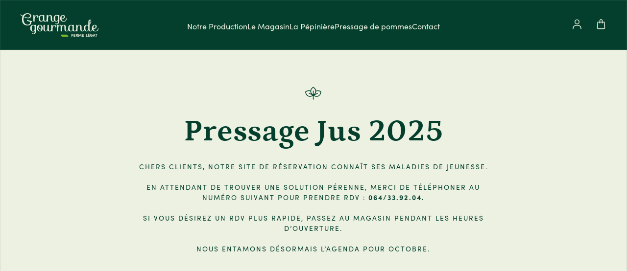

--- FILE ---
content_type: text/html; charset=utf-8
request_url: https://fermelegat.be/
body_size: 26023
content:
<!doctype html>
<html class="no-js" lang="fr" dir="ltr">
  <head>
   
    <meta charset="utf-8">
    <meta http-equiv="X-UA-Compatible" content="IE=edge">
    <meta name="viewport" content="width=device-width,initial-scale=1">
    <meta name="theme-color" content="#edf1e2"><link rel="icon" type="image/png" href="//fermelegat.be/cdn/shop/files/legateFichier_2logo_diplos.png?crop=center&height=32&v=1693400044&width=32"><link rel="preconnect" href="https://cdn.shopify.com"><link rel="preconnect" href="https://fonts.shopifycdn.com" crossorigin><title>Ferme Legat - La Grange Gourmande d&#39;Estinnes
</title>

    <link rel="stylesheet" href="https://use.typekit.net/jjj8fjx.css">

    
      <meta name="description" content="Bienvenue à la ferme Legat et sa Grange Gourmande. magasin à la ferme. Thomas vous propose dans son magasin à la ferme une étale avec ses différentes récoltes mais aussi des produits de différents producteurs locaux issus de région de Binche et d&#39;Estinnes mais aussi de toute la Wallonie.">
    

    

<meta property='og:site_name' content='Grange Gourmande'>
<meta property='og:url' content='https://fermelegat.be/'>
<meta property='og:title' content='Ferme Legat - La Grange Gourmande d&#39;Estinnes'>
<meta property='og:type' content='website'>
<meta property='og:description' content='Bienvenue à la ferme Legat et sa Grange Gourmande. magasin à la ferme. Thomas vous propose dans son magasin à la ferme une étale avec ses différentes récoltes mais aussi des produits de différents producteurs locaux issus de région de Binche et d&#39;Estinnes mais aussi de toute la Wallonie.'><meta property='og:image' content='http://fermelegat.be/cdn/shop/files/DSC08264_a8c96200-83df-4c01-a4e5-d9e8e6af3c5f.jpg?v=1693819654'>
  <meta property='og:image:secure_url' content='https://fermelegat.be/cdn/shop/files/DSC08264_a8c96200-83df-4c01-a4e5-d9e8e6af3c5f.jpg?v=1693819654'>
  <meta property='og:image:width' content='1825'>
  <meta property='og:image:height' content='1075'><meta name='twitter:card' content='summary_large_image'>
<meta name='twitter:title' content='Ferme Legat - La Grange Gourmande d&#39;Estinnes'>
<meta name='twitter:description' content='Bienvenue à la ferme Legat et sa Grange Gourmande. magasin à la ferme. Thomas vous propose dans son magasin à la ferme une étale avec ses différentes récoltes mais aussi des produits de différents producteurs locaux issus de région de Binche et d&#39;Estinnes mais aussi de toute la Wallonie.'>


    <link rel="preload" as="script" href="//fermelegat.be/cdn/shop/t/3/assets/theme.js?v=102528014611405747341692972688">
    <link rel="preload" as="style" href="//fermelegat.be/cdn/shop/t/3/assets/theme.css?v=41647620001692956611755618046">

    <style data-shopify>@font-face {
  font-family: Petrona;
  font-weight: 700;
  font-style: normal;
  font-display: swap;
  src: url("//fermelegat.be/cdn/fonts/petrona/petrona_n7.8f0b6938e4c6f57dca1d71c2d799a3a6be96af37.woff2") format("woff2"),
       url("//fermelegat.be/cdn/fonts/petrona/petrona_n7.9d88fb3c3e708e09dfffac76539bc871aceddbeb.woff") format("woff");
}

  @font-face {
  font-family: Inter;
  font-weight: 400;
  font-style: normal;
  font-display: swap;
  src: url("//fermelegat.be/cdn/fonts/inter/inter_n4.b2a3f24c19b4de56e8871f609e73ca7f6d2e2bb9.woff2") format("woff2"),
       url("//fermelegat.be/cdn/fonts/inter/inter_n4.af8052d517e0c9ffac7b814872cecc27ae1fa132.woff") format("woff");
}


  :root {
    
    --font-h-family: Petrona, serif;
    --font-h-style: normal;
    --font-h-weight: 700;
    --font-h-base-size: 25;
    --font-h-letter-spacing: 10;
    --font-h-line-height: 1;

    
    --font-b-family: sofia-pro, sans-serif;
    --font-b-style: normal;
    --font-b-weight: 400;
    --font-b-base-size: 0;
    --font-b-letter-spacing: 0;
    --font-b-line-height: 1.5;

    
    --color-default-text: 3, 63, 44;
    --color-default-background: 237, 241, 226;
    --color-accent-1: 3, 63, 44;
    --color-accent-2: 125, 186, 46;
    --color-accent-3: 196, 215, 103;
    --color-soft-background-opacity: 0.02;
    --color-soft-background: var(--color-default-text), var(--color-soft-background-opacity);
    --color-overlay: 3, 63, 44;
    --color-overlay-opacity: 0.3;
    --color-gradient-text: linear-gradient(90deg, rgba(3, 63, 44, 1), rgba(26, 55, 80, 1) 100%);
    --color-gradient-background: #edf1e2;
    --color-gradient-accent-1: #033f2c;
    --color-gradient-accent-2: #7dba2e;
    --color-gradient-accent-3: #c4d767;
    --color-pswp-background: #edf1e2;

    
    --container-width: 1600px;
    --container-gutter: 16px;
    --container-gap: 6px;--header-transparent-buffer: calc(var(--header-height) * var(--enable-transparent-header));
--radius: 20px;
--button-radius: 50px;
    --button-outline-opacity: 100%;
    --button-outline-blur: 0px;

    
    --animations-multiple: 3;

    
--card-badge-radius: 20px;
--sold-out-badge-foreground: 255, 255, 255;
      --sold-out-badge-background: 6, 28, 47;
    --section-height-x-small: 100px;
    --section-height-small: 232px;
    --section-height-medium: 364px;
    --section-height-large: 496px;
    --section-height-x-large: 628px;
    --vertical-spacer: 40px;

    --form-input-height: 50px;

    --box-shadow: rgba(0, 0, 0, 0.16) 0px 3px 6px, rgba(0, 0, 0, 0.23) 0px 3px 6px;
  }

  @media (min-width: 751px) {
    :root {
      --container-gutter: 40px;
      --container-gap: 10px;

      --section-height-x-small: 160px;
      --section-height-small: 275px;
      --section-height-medium: 390px;
      --section-height-large: 505px;
      --section-height-x-large: 620px;

      --vertical-spacer: 50px;
    }
  }

  @media (min-width: 991px) {
    :root {
      --section-height-x-small: 230px;
      --section-height-small: 410px;
      --section-height-medium: 590px;
      --section-height-large: 770px;
      --section-height-x-large: 950px;

      --vertical-spacer: 70px;
    }
  }

  
</style>
    <script>
  window.LoessTheme = {
    animations: {
      multiplier: 3
    },

    cartStrings: {
      addToCart: `Ajouter au panier`,
      soldOut: `Épuisé`,
      unavailable: `Non disponible`,
      error: `There was an error while updating your cart. Please try again.`,
      quantityError: `You can only add {quantity} of this item to your cart.`
    },

    routes: {
      cart_add_url: '/cart/add',
      cart_change_url: '/cart/change',
      cart_update_url: '/cart/update',
      cart_url: '/cart',
      product_recommendations_url: '/recommendations/products'
    },

    scripts: {
      QRCode: `//fermelegat.be/cdn/shopifycloud/storefront/assets/themes_support/vendor/qrcode-3f2b403b.js`
    },

    strings: {
      copiedToClipboard: "Le lien a été copié dans le presse-papier",
      shippingCalculatorError: "Une ou plusieurs erreurs se sont produites lors de la récupération des tarifs d\u0026#39;expédition :",
      shippingCalculatorMultipleResults: "Il existe plusieurs tarifs d\u0026#39;expédition pour votre adresse :",
      shippingCalculatorNoResults: "Désolé, nous ne livrons pas à votre adresse.",
      shippingCalculatorOneResult: "Il y a un tarif d\u0026#39;expédition pour votre adresse :"
    },

    styles: {
      modelViewerUiStyles: 'https://cdn.shopify.com/shopifycloud/model-viewer-ui/assets/v1.0/model-viewer-ui.css'
    }
  };
</script>


    <link href="//fermelegat.be/cdn/shop/t/3/assets/theme.css?v=41647620001692956611755618046" rel="stylesheet" type="text/css" media="all" />
<link rel="preload" as="font" href="//fermelegat.be/cdn/fonts/petrona/petrona_n7.8f0b6938e4c6f57dca1d71c2d799a3a6be96af37.woff2" type="font/woff2" crossorigin><link rel="preload" as="font" href="//fermelegat.be/cdn/fonts/inter/inter_n4.b2a3f24c19b4de56e8871f609e73ca7f6d2e2bb9.woff2" type="font/woff2" crossorigin><script>
      if ('noModule' in HTMLScriptElement.prototype) {
        document.documentElement.className = document.documentElement.className.replace('no-js', 'js');
      }
    </script>

    <style>
@import url('https://fonts.googleapis.com/css2?family=Sofia&display=swap');
</style>


    <script>window.performance && window.performance.mark && window.performance.mark('shopify.content_for_header.start');</script><meta name="google-site-verification" content="5KNyzq867vhTyxZepu1HsZ16tk6o1tlGOnIWB4bZ3w8">
<meta id="shopify-digital-wallet" name="shopify-digital-wallet" content="/81360650524/digital_wallets/dialog">
<script async="async" src="/checkouts/internal/preloads.js?locale=fr-BE"></script>
<script id="shopify-features" type="application/json">{"accessToken":"bd906fa4e24d380cabb60eeaa08e7006","betas":["rich-media-storefront-analytics"],"domain":"fermelegat.be","predictiveSearch":true,"shopId":81360650524,"locale":"fr"}</script>
<script>var Shopify = Shopify || {};
Shopify.shop = "grange-gourmande.myshopify.com";
Shopify.locale = "fr";
Shopify.currency = {"active":"EUR","rate":"1.0"};
Shopify.country = "BE";
Shopify.theme = {"name":"Upscale","id":157869670684,"schema_name":"Upscale","schema_version":"3.1.0","theme_store_id":1754,"role":"main"};
Shopify.theme.handle = "null";
Shopify.theme.style = {"id":null,"handle":null};
Shopify.cdnHost = "fermelegat.be/cdn";
Shopify.routes = Shopify.routes || {};
Shopify.routes.root = "/";</script>
<script type="module">!function(o){(o.Shopify=o.Shopify||{}).modules=!0}(window);</script>
<script>!function(o){function n(){var o=[];function n(){o.push(Array.prototype.slice.apply(arguments))}return n.q=o,n}var t=o.Shopify=o.Shopify||{};t.loadFeatures=n(),t.autoloadFeatures=n()}(window);</script>
<script id="shop-js-analytics" type="application/json">{"pageType":"index"}</script>
<script defer="defer" async type="module" src="//fermelegat.be/cdn/shopifycloud/shop-js/modules/v2/client.init-shop-cart-sync_CfnabTz1.fr.esm.js"></script>
<script defer="defer" async type="module" src="//fermelegat.be/cdn/shopifycloud/shop-js/modules/v2/chunk.common_1HJ87NEU.esm.js"></script>
<script defer="defer" async type="module" src="//fermelegat.be/cdn/shopifycloud/shop-js/modules/v2/chunk.modal_BHK_cQfO.esm.js"></script>
<script type="module">
  await import("//fermelegat.be/cdn/shopifycloud/shop-js/modules/v2/client.init-shop-cart-sync_CfnabTz1.fr.esm.js");
await import("//fermelegat.be/cdn/shopifycloud/shop-js/modules/v2/chunk.common_1HJ87NEU.esm.js");
await import("//fermelegat.be/cdn/shopifycloud/shop-js/modules/v2/chunk.modal_BHK_cQfO.esm.js");

  window.Shopify.SignInWithShop?.initShopCartSync?.({"fedCMEnabled":true,"windoidEnabled":true});

</script>
<script id="__st">var __st={"a":81360650524,"offset":-18000,"reqid":"6572a12c-d8b3-427c-839d-2d1d4e09c3ed-1769592091","pageurl":"fermelegat.be\/","u":"d11d26b71894","p":"home"};</script>
<script>window.ShopifyPaypalV4VisibilityTracking = true;</script>
<script id="captcha-bootstrap">!function(){'use strict';const t='contact',e='account',n='new_comment',o=[[t,t],['blogs',n],['comments',n],[t,'customer']],c=[[e,'customer_login'],[e,'guest_login'],[e,'recover_customer_password'],[e,'create_customer']],r=t=>t.map((([t,e])=>`form[action*='/${t}']:not([data-nocaptcha='true']) input[name='form_type'][value='${e}']`)).join(','),a=t=>()=>t?[...document.querySelectorAll(t)].map((t=>t.form)):[];function s(){const t=[...o],e=r(t);return a(e)}const i='password',u='form_key',d=['recaptcha-v3-token','g-recaptcha-response','h-captcha-response',i],f=()=>{try{return window.sessionStorage}catch{return}},m='__shopify_v',_=t=>t.elements[u];function p(t,e,n=!1){try{const o=window.sessionStorage,c=JSON.parse(o.getItem(e)),{data:r}=function(t){const{data:e,action:n}=t;return t[m]||n?{data:e,action:n}:{data:t,action:n}}(c);for(const[e,n]of Object.entries(r))t.elements[e]&&(t.elements[e].value=n);n&&o.removeItem(e)}catch(o){console.error('form repopulation failed',{error:o})}}const l='form_type',E='cptcha';function T(t){t.dataset[E]=!0}const w=window,h=w.document,L='Shopify',v='ce_forms',y='captcha';let A=!1;((t,e)=>{const n=(g='f06e6c50-85a8-45c8-87d0-21a2b65856fe',I='https://cdn.shopify.com/shopifycloud/storefront-forms-hcaptcha/ce_storefront_forms_captcha_hcaptcha.v1.5.2.iife.js',D={infoText:'Protégé par hCaptcha',privacyText:'Confidentialité',termsText:'Conditions'},(t,e,n)=>{const o=w[L][v],c=o.bindForm;if(c)return c(t,g,e,D).then(n);var r;o.q.push([[t,g,e,D],n]),r=I,A||(h.body.append(Object.assign(h.createElement('script'),{id:'captcha-provider',async:!0,src:r})),A=!0)});var g,I,D;w[L]=w[L]||{},w[L][v]=w[L][v]||{},w[L][v].q=[],w[L][y]=w[L][y]||{},w[L][y].protect=function(t,e){n(t,void 0,e),T(t)},Object.freeze(w[L][y]),function(t,e,n,w,h,L){const[v,y,A,g]=function(t,e,n){const i=e?o:[],u=t?c:[],d=[...i,...u],f=r(d),m=r(i),_=r(d.filter((([t,e])=>n.includes(e))));return[a(f),a(m),a(_),s()]}(w,h,L),I=t=>{const e=t.target;return e instanceof HTMLFormElement?e:e&&e.form},D=t=>v().includes(t);t.addEventListener('submit',(t=>{const e=I(t);if(!e)return;const n=D(e)&&!e.dataset.hcaptchaBound&&!e.dataset.recaptchaBound,o=_(e),c=g().includes(e)&&(!o||!o.value);(n||c)&&t.preventDefault(),c&&!n&&(function(t){try{if(!f())return;!function(t){const e=f();if(!e)return;const n=_(t);if(!n)return;const o=n.value;o&&e.removeItem(o)}(t);const e=Array.from(Array(32),(()=>Math.random().toString(36)[2])).join('');!function(t,e){_(t)||t.append(Object.assign(document.createElement('input'),{type:'hidden',name:u})),t.elements[u].value=e}(t,e),function(t,e){const n=f();if(!n)return;const o=[...t.querySelectorAll(`input[type='${i}']`)].map((({name:t})=>t)),c=[...d,...o],r={};for(const[a,s]of new FormData(t).entries())c.includes(a)||(r[a]=s);n.setItem(e,JSON.stringify({[m]:1,action:t.action,data:r}))}(t,e)}catch(e){console.error('failed to persist form',e)}}(e),e.submit())}));const S=(t,e)=>{t&&!t.dataset[E]&&(n(t,e.some((e=>e===t))),T(t))};for(const o of['focusin','change'])t.addEventListener(o,(t=>{const e=I(t);D(e)&&S(e,y())}));const B=e.get('form_key'),M=e.get(l),P=B&&M;t.addEventListener('DOMContentLoaded',(()=>{const t=y();if(P)for(const e of t)e.elements[l].value===M&&p(e,B);[...new Set([...A(),...v().filter((t=>'true'===t.dataset.shopifyCaptcha))])].forEach((e=>S(e,t)))}))}(h,new URLSearchParams(w.location.search),n,t,e,['guest_login'])})(!0,!0)}();</script>
<script integrity="sha256-4kQ18oKyAcykRKYeNunJcIwy7WH5gtpwJnB7kiuLZ1E=" data-source-attribution="shopify.loadfeatures" defer="defer" src="//fermelegat.be/cdn/shopifycloud/storefront/assets/storefront/load_feature-a0a9edcb.js" crossorigin="anonymous"></script>
<script data-source-attribution="shopify.dynamic_checkout.dynamic.init">var Shopify=Shopify||{};Shopify.PaymentButton=Shopify.PaymentButton||{isStorefrontPortableWallets:!0,init:function(){window.Shopify.PaymentButton.init=function(){};var t=document.createElement("script");t.src="https://fermelegat.be/cdn/shopifycloud/portable-wallets/latest/portable-wallets.fr.js",t.type="module",document.head.appendChild(t)}};
</script>
<script data-source-attribution="shopify.dynamic_checkout.buyer_consent">
  function portableWalletsHideBuyerConsent(e){var t=document.getElementById("shopify-buyer-consent"),n=document.getElementById("shopify-subscription-policy-button");t&&n&&(t.classList.add("hidden"),t.setAttribute("aria-hidden","true"),n.removeEventListener("click",e))}function portableWalletsShowBuyerConsent(e){var t=document.getElementById("shopify-buyer-consent"),n=document.getElementById("shopify-subscription-policy-button");t&&n&&(t.classList.remove("hidden"),t.removeAttribute("aria-hidden"),n.addEventListener("click",e))}window.Shopify?.PaymentButton&&(window.Shopify.PaymentButton.hideBuyerConsent=portableWalletsHideBuyerConsent,window.Shopify.PaymentButton.showBuyerConsent=portableWalletsShowBuyerConsent);
</script>
<script data-source-attribution="shopify.dynamic_checkout.cart.bootstrap">document.addEventListener("DOMContentLoaded",(function(){function t(){return document.querySelector("shopify-accelerated-checkout-cart, shopify-accelerated-checkout")}if(t())Shopify.PaymentButton.init();else{new MutationObserver((function(e,n){t()&&(Shopify.PaymentButton.init(),n.disconnect())})).observe(document.body,{childList:!0,subtree:!0})}}));
</script>

<script>window.performance && window.performance.mark && window.performance.mark('shopify.content_for_header.end');</script>
  <link rel="canonical" href="https://fermelegat.be/">
<link href="https://monorail-edge.shopifysvc.com" rel="dns-prefetch">
<script>(function(){if ("sendBeacon" in navigator && "performance" in window) {try {var session_token_from_headers = performance.getEntriesByType('navigation')[0].serverTiming.find(x => x.name == '_s').description;} catch {var session_token_from_headers = undefined;}var session_cookie_matches = document.cookie.match(/_shopify_s=([^;]*)/);var session_token_from_cookie = session_cookie_matches && session_cookie_matches.length === 2 ? session_cookie_matches[1] : "";var session_token = session_token_from_headers || session_token_from_cookie || "";function handle_abandonment_event(e) {var entries = performance.getEntries().filter(function(entry) {return /monorail-edge.shopifysvc.com/.test(entry.name);});if (!window.abandonment_tracked && entries.length === 0) {window.abandonment_tracked = true;var currentMs = Date.now();var navigation_start = performance.timing.navigationStart;var payload = {shop_id: 81360650524,url: window.location.href,navigation_start,duration: currentMs - navigation_start,session_token,page_type: "index"};window.navigator.sendBeacon("https://monorail-edge.shopifysvc.com/v1/produce", JSON.stringify({schema_id: "online_store_buyer_site_abandonment/1.1",payload: payload,metadata: {event_created_at_ms: currentMs,event_sent_at_ms: currentMs}}));}}window.addEventListener('pagehide', handle_abandonment_event);}}());</script>
<script id="web-pixels-manager-setup">(function e(e,d,r,n,o){if(void 0===o&&(o={}),!Boolean(null===(a=null===(i=window.Shopify)||void 0===i?void 0:i.analytics)||void 0===a?void 0:a.replayQueue)){var i,a;window.Shopify=window.Shopify||{};var t=window.Shopify;t.analytics=t.analytics||{};var s=t.analytics;s.replayQueue=[],s.publish=function(e,d,r){return s.replayQueue.push([e,d,r]),!0};try{self.performance.mark("wpm:start")}catch(e){}var l=function(){var e={modern:/Edge?\/(1{2}[4-9]|1[2-9]\d|[2-9]\d{2}|\d{4,})\.\d+(\.\d+|)|Firefox\/(1{2}[4-9]|1[2-9]\d|[2-9]\d{2}|\d{4,})\.\d+(\.\d+|)|Chrom(ium|e)\/(9{2}|\d{3,})\.\d+(\.\d+|)|(Maci|X1{2}).+ Version\/(15\.\d+|(1[6-9]|[2-9]\d|\d{3,})\.\d+)([,.]\d+|)( \(\w+\)|)( Mobile\/\w+|) Safari\/|Chrome.+OPR\/(9{2}|\d{3,})\.\d+\.\d+|(CPU[ +]OS|iPhone[ +]OS|CPU[ +]iPhone|CPU IPhone OS|CPU iPad OS)[ +]+(15[._]\d+|(1[6-9]|[2-9]\d|\d{3,})[._]\d+)([._]\d+|)|Android:?[ /-](13[3-9]|1[4-9]\d|[2-9]\d{2}|\d{4,})(\.\d+|)(\.\d+|)|Android.+Firefox\/(13[5-9]|1[4-9]\d|[2-9]\d{2}|\d{4,})\.\d+(\.\d+|)|Android.+Chrom(ium|e)\/(13[3-9]|1[4-9]\d|[2-9]\d{2}|\d{4,})\.\d+(\.\d+|)|SamsungBrowser\/([2-9]\d|\d{3,})\.\d+/,legacy:/Edge?\/(1[6-9]|[2-9]\d|\d{3,})\.\d+(\.\d+|)|Firefox\/(5[4-9]|[6-9]\d|\d{3,})\.\d+(\.\d+|)|Chrom(ium|e)\/(5[1-9]|[6-9]\d|\d{3,})\.\d+(\.\d+|)([\d.]+$|.*Safari\/(?![\d.]+ Edge\/[\d.]+$))|(Maci|X1{2}).+ Version\/(10\.\d+|(1[1-9]|[2-9]\d|\d{3,})\.\d+)([,.]\d+|)( \(\w+\)|)( Mobile\/\w+|) Safari\/|Chrome.+OPR\/(3[89]|[4-9]\d|\d{3,})\.\d+\.\d+|(CPU[ +]OS|iPhone[ +]OS|CPU[ +]iPhone|CPU IPhone OS|CPU iPad OS)[ +]+(10[._]\d+|(1[1-9]|[2-9]\d|\d{3,})[._]\d+)([._]\d+|)|Android:?[ /-](13[3-9]|1[4-9]\d|[2-9]\d{2}|\d{4,})(\.\d+|)(\.\d+|)|Mobile Safari.+OPR\/([89]\d|\d{3,})\.\d+\.\d+|Android.+Firefox\/(13[5-9]|1[4-9]\d|[2-9]\d{2}|\d{4,})\.\d+(\.\d+|)|Android.+Chrom(ium|e)\/(13[3-9]|1[4-9]\d|[2-9]\d{2}|\d{4,})\.\d+(\.\d+|)|Android.+(UC? ?Browser|UCWEB|U3)[ /]?(15\.([5-9]|\d{2,})|(1[6-9]|[2-9]\d|\d{3,})\.\d+)\.\d+|SamsungBrowser\/(5\.\d+|([6-9]|\d{2,})\.\d+)|Android.+MQ{2}Browser\/(14(\.(9|\d{2,})|)|(1[5-9]|[2-9]\d|\d{3,})(\.\d+|))(\.\d+|)|K[Aa][Ii]OS\/(3\.\d+|([4-9]|\d{2,})\.\d+)(\.\d+|)/},d=e.modern,r=e.legacy,n=navigator.userAgent;return n.match(d)?"modern":n.match(r)?"legacy":"unknown"}(),u="modern"===l?"modern":"legacy",c=(null!=n?n:{modern:"",legacy:""})[u],f=function(e){return[e.baseUrl,"/wpm","/b",e.hashVersion,"modern"===e.buildTarget?"m":"l",".js"].join("")}({baseUrl:d,hashVersion:r,buildTarget:u}),m=function(e){var d=e.version,r=e.bundleTarget,n=e.surface,o=e.pageUrl,i=e.monorailEndpoint;return{emit:function(e){var a=e.status,t=e.errorMsg,s=(new Date).getTime(),l=JSON.stringify({metadata:{event_sent_at_ms:s},events:[{schema_id:"web_pixels_manager_load/3.1",payload:{version:d,bundle_target:r,page_url:o,status:a,surface:n,error_msg:t},metadata:{event_created_at_ms:s}}]});if(!i)return console&&console.warn&&console.warn("[Web Pixels Manager] No Monorail endpoint provided, skipping logging."),!1;try{return self.navigator.sendBeacon.bind(self.navigator)(i,l)}catch(e){}var u=new XMLHttpRequest;try{return u.open("POST",i,!0),u.setRequestHeader("Content-Type","text/plain"),u.send(l),!0}catch(e){return console&&console.warn&&console.warn("[Web Pixels Manager] Got an unhandled error while logging to Monorail."),!1}}}}({version:r,bundleTarget:l,surface:e.surface,pageUrl:self.location.href,monorailEndpoint:e.monorailEndpoint});try{o.browserTarget=l,function(e){var d=e.src,r=e.async,n=void 0===r||r,o=e.onload,i=e.onerror,a=e.sri,t=e.scriptDataAttributes,s=void 0===t?{}:t,l=document.createElement("script"),u=document.querySelector("head"),c=document.querySelector("body");if(l.async=n,l.src=d,a&&(l.integrity=a,l.crossOrigin="anonymous"),s)for(var f in s)if(Object.prototype.hasOwnProperty.call(s,f))try{l.dataset[f]=s[f]}catch(e){}if(o&&l.addEventListener("load",o),i&&l.addEventListener("error",i),u)u.appendChild(l);else{if(!c)throw new Error("Did not find a head or body element to append the script");c.appendChild(l)}}({src:f,async:!0,onload:function(){if(!function(){var e,d;return Boolean(null===(d=null===(e=window.Shopify)||void 0===e?void 0:e.analytics)||void 0===d?void 0:d.initialized)}()){var d=window.webPixelsManager.init(e)||void 0;if(d){var r=window.Shopify.analytics;r.replayQueue.forEach((function(e){var r=e[0],n=e[1],o=e[2];d.publishCustomEvent(r,n,o)})),r.replayQueue=[],r.publish=d.publishCustomEvent,r.visitor=d.visitor,r.initialized=!0}}},onerror:function(){return m.emit({status:"failed",errorMsg:"".concat(f," has failed to load")})},sri:function(e){var d=/^sha384-[A-Za-z0-9+/=]+$/;return"string"==typeof e&&d.test(e)}(c)?c:"",scriptDataAttributes:o}),m.emit({status:"loading"})}catch(e){m.emit({status:"failed",errorMsg:(null==e?void 0:e.message)||"Unknown error"})}}})({shopId: 81360650524,storefrontBaseUrl: "https://fermelegat.be",extensionsBaseUrl: "https://extensions.shopifycdn.com/cdn/shopifycloud/web-pixels-manager",monorailEndpoint: "https://monorail-edge.shopifysvc.com/unstable/produce_batch",surface: "storefront-renderer",enabledBetaFlags: ["2dca8a86"],webPixelsConfigList: [{"id":"728727836","configuration":"{\"config\":\"{\\\"pixel_id\\\":\\\"G-VFT3FJMDGD\\\",\\\"target_country\\\":\\\"BE\\\",\\\"gtag_events\\\":[{\\\"type\\\":\\\"begin_checkout\\\",\\\"action_label\\\":\\\"G-VFT3FJMDGD\\\"},{\\\"type\\\":\\\"search\\\",\\\"action_label\\\":\\\"G-VFT3FJMDGD\\\"},{\\\"type\\\":\\\"view_item\\\",\\\"action_label\\\":[\\\"G-VFT3FJMDGD\\\",\\\"MC-P6FP6TPHHW\\\"]},{\\\"type\\\":\\\"purchase\\\",\\\"action_label\\\":[\\\"G-VFT3FJMDGD\\\",\\\"MC-P6FP6TPHHW\\\"]},{\\\"type\\\":\\\"page_view\\\",\\\"action_label\\\":[\\\"G-VFT3FJMDGD\\\",\\\"MC-P6FP6TPHHW\\\"]},{\\\"type\\\":\\\"add_payment_info\\\",\\\"action_label\\\":\\\"G-VFT3FJMDGD\\\"},{\\\"type\\\":\\\"add_to_cart\\\",\\\"action_label\\\":\\\"G-VFT3FJMDGD\\\"}],\\\"enable_monitoring_mode\\\":false}\"}","eventPayloadVersion":"v1","runtimeContext":"OPEN","scriptVersion":"b2a88bafab3e21179ed38636efcd8a93","type":"APP","apiClientId":1780363,"privacyPurposes":[],"dataSharingAdjustments":{"protectedCustomerApprovalScopes":["read_customer_address","read_customer_email","read_customer_name","read_customer_personal_data","read_customer_phone"]}},{"id":"shopify-app-pixel","configuration":"{}","eventPayloadVersion":"v1","runtimeContext":"STRICT","scriptVersion":"0450","apiClientId":"shopify-pixel","type":"APP","privacyPurposes":["ANALYTICS","MARKETING"]},{"id":"shopify-custom-pixel","eventPayloadVersion":"v1","runtimeContext":"LAX","scriptVersion":"0450","apiClientId":"shopify-pixel","type":"CUSTOM","privacyPurposes":["ANALYTICS","MARKETING"]}],isMerchantRequest: false,initData: {"shop":{"name":"Grange Gourmande","paymentSettings":{"currencyCode":"EUR"},"myshopifyDomain":"grange-gourmande.myshopify.com","countryCode":"BE","storefrontUrl":"https:\/\/fermelegat.be"},"customer":null,"cart":null,"checkout":null,"productVariants":[],"purchasingCompany":null},},"https://fermelegat.be/cdn","fcfee988w5aeb613cpc8e4bc33m6693e112",{"modern":"","legacy":""},{"shopId":"81360650524","storefrontBaseUrl":"https:\/\/fermelegat.be","extensionBaseUrl":"https:\/\/extensions.shopifycdn.com\/cdn\/shopifycloud\/web-pixels-manager","surface":"storefront-renderer","enabledBetaFlags":"[\"2dca8a86\"]","isMerchantRequest":"false","hashVersion":"fcfee988w5aeb613cpc8e4bc33m6693e112","publish":"custom","events":"[[\"page_viewed\",{}]]"});</script><script>
  window.ShopifyAnalytics = window.ShopifyAnalytics || {};
  window.ShopifyAnalytics.meta = window.ShopifyAnalytics.meta || {};
  window.ShopifyAnalytics.meta.currency = 'EUR';
  var meta = {"page":{"pageType":"home","requestId":"6572a12c-d8b3-427c-839d-2d1d4e09c3ed-1769592091"}};
  for (var attr in meta) {
    window.ShopifyAnalytics.meta[attr] = meta[attr];
  }
</script>
<script class="analytics">
  (function () {
    var customDocumentWrite = function(content) {
      var jquery = null;

      if (window.jQuery) {
        jquery = window.jQuery;
      } else if (window.Checkout && window.Checkout.$) {
        jquery = window.Checkout.$;
      }

      if (jquery) {
        jquery('body').append(content);
      }
    };

    var hasLoggedConversion = function(token) {
      if (token) {
        return document.cookie.indexOf('loggedConversion=' + token) !== -1;
      }
      return false;
    }

    var setCookieIfConversion = function(token) {
      if (token) {
        var twoMonthsFromNow = new Date(Date.now());
        twoMonthsFromNow.setMonth(twoMonthsFromNow.getMonth() + 2);

        document.cookie = 'loggedConversion=' + token + '; expires=' + twoMonthsFromNow;
      }
    }

    var trekkie = window.ShopifyAnalytics.lib = window.trekkie = window.trekkie || [];
    if (trekkie.integrations) {
      return;
    }
    trekkie.methods = [
      'identify',
      'page',
      'ready',
      'track',
      'trackForm',
      'trackLink'
    ];
    trekkie.factory = function(method) {
      return function() {
        var args = Array.prototype.slice.call(arguments);
        args.unshift(method);
        trekkie.push(args);
        return trekkie;
      };
    };
    for (var i = 0; i < trekkie.methods.length; i++) {
      var key = trekkie.methods[i];
      trekkie[key] = trekkie.factory(key);
    }
    trekkie.load = function(config) {
      trekkie.config = config || {};
      trekkie.config.initialDocumentCookie = document.cookie;
      var first = document.getElementsByTagName('script')[0];
      var script = document.createElement('script');
      script.type = 'text/javascript';
      script.onerror = function(e) {
        var scriptFallback = document.createElement('script');
        scriptFallback.type = 'text/javascript';
        scriptFallback.onerror = function(error) {
                var Monorail = {
      produce: function produce(monorailDomain, schemaId, payload) {
        var currentMs = new Date().getTime();
        var event = {
          schema_id: schemaId,
          payload: payload,
          metadata: {
            event_created_at_ms: currentMs,
            event_sent_at_ms: currentMs
          }
        };
        return Monorail.sendRequest("https://" + monorailDomain + "/v1/produce", JSON.stringify(event));
      },
      sendRequest: function sendRequest(endpointUrl, payload) {
        // Try the sendBeacon API
        if (window && window.navigator && typeof window.navigator.sendBeacon === 'function' && typeof window.Blob === 'function' && !Monorail.isIos12()) {
          var blobData = new window.Blob([payload], {
            type: 'text/plain'
          });

          if (window.navigator.sendBeacon(endpointUrl, blobData)) {
            return true;
          } // sendBeacon was not successful

        } // XHR beacon

        var xhr = new XMLHttpRequest();

        try {
          xhr.open('POST', endpointUrl);
          xhr.setRequestHeader('Content-Type', 'text/plain');
          xhr.send(payload);
        } catch (e) {
          console.log(e);
        }

        return false;
      },
      isIos12: function isIos12() {
        return window.navigator.userAgent.lastIndexOf('iPhone; CPU iPhone OS 12_') !== -1 || window.navigator.userAgent.lastIndexOf('iPad; CPU OS 12_') !== -1;
      }
    };
    Monorail.produce('monorail-edge.shopifysvc.com',
      'trekkie_storefront_load_errors/1.1',
      {shop_id: 81360650524,
      theme_id: 157869670684,
      app_name: "storefront",
      context_url: window.location.href,
      source_url: "//fermelegat.be/cdn/s/trekkie.storefront.a804e9514e4efded663580eddd6991fcc12b5451.min.js"});

        };
        scriptFallback.async = true;
        scriptFallback.src = '//fermelegat.be/cdn/s/trekkie.storefront.a804e9514e4efded663580eddd6991fcc12b5451.min.js';
        first.parentNode.insertBefore(scriptFallback, first);
      };
      script.async = true;
      script.src = '//fermelegat.be/cdn/s/trekkie.storefront.a804e9514e4efded663580eddd6991fcc12b5451.min.js';
      first.parentNode.insertBefore(script, first);
    };
    trekkie.load(
      {"Trekkie":{"appName":"storefront","development":false,"defaultAttributes":{"shopId":81360650524,"isMerchantRequest":null,"themeId":157869670684,"themeCityHash":"10550737081959510440","contentLanguage":"fr","currency":"EUR","eventMetadataId":"3b128f3a-0ad3-41ad-bfdd-b95ec8bd1234"},"isServerSideCookieWritingEnabled":true,"monorailRegion":"shop_domain","enabledBetaFlags":["65f19447","b5387b81"]},"Session Attribution":{},"S2S":{"facebookCapiEnabled":false,"source":"trekkie-storefront-renderer","apiClientId":580111}}
    );

    var loaded = false;
    trekkie.ready(function() {
      if (loaded) return;
      loaded = true;

      window.ShopifyAnalytics.lib = window.trekkie;

      var originalDocumentWrite = document.write;
      document.write = customDocumentWrite;
      try { window.ShopifyAnalytics.merchantGoogleAnalytics.call(this); } catch(error) {};
      document.write = originalDocumentWrite;

      window.ShopifyAnalytics.lib.page(null,{"pageType":"home","requestId":"6572a12c-d8b3-427c-839d-2d1d4e09c3ed-1769592091","shopifyEmitted":true});

      var match = window.location.pathname.match(/checkouts\/(.+)\/(thank_you|post_purchase)/)
      var token = match? match[1]: undefined;
      if (!hasLoggedConversion(token)) {
        setCookieIfConversion(token);
        
      }
    });


        var eventsListenerScript = document.createElement('script');
        eventsListenerScript.async = true;
        eventsListenerScript.src = "//fermelegat.be/cdn/shopifycloud/storefront/assets/shop_events_listener-3da45d37.js";
        document.getElementsByTagName('head')[0].appendChild(eventsListenerScript);

})();</script>
<script
  defer
  src="https://fermelegat.be/cdn/shopifycloud/perf-kit/shopify-perf-kit-3.1.0.min.js"
  data-application="storefront-renderer"
  data-shop-id="81360650524"
  data-render-region="gcp-us-east1"
  data-page-type="index"
  data-theme-instance-id="157869670684"
  data-theme-name="Upscale"
  data-theme-version="3.1.0"
  data-monorail-region="shop_domain"
  data-resource-timing-sampling-rate="10"
  data-shs="true"
  data-shs-beacon="true"
  data-shs-export-with-fetch="true"
  data-shs-logs-sample-rate="1"
  data-shs-beacon-endpoint="https://fermelegat.be/api/collect"
></script>
</head>

  <body class="">
    <a class="skip-to-content-link button button--primary button--large sr-only" href="#MainContent">
      Passer au contenu
    </a><!-- BEGIN sections: header-group -->
<section id="shopify-section-sections--20601509052700__announcement-bar" class="shopify-section shopify-section-group-header-group shopify-section--announcement-bar"><style data-shopify>#UtilityBar {
      --color-foreground: 3, 63, 44;
      --color-background: 237, 241, 226;
      --color-gradient: #edf1e2;
    }</style><div class="announcement-utility-bar "><div id="UtilityBar" class="section block color-custom color-gradient color-gradient--fixed hide-desktop">
      <div class="container">
        <div class="utility-bar utility-bar--icons-left"><ul class='social-media ' role='list'>
    <li>
      <a href='https://www.facebook.com/fermelegat' class='social-media__link tap'>
        


    <svg class="icon icon--facebook
  " aria-hidden="true" focusable="false" role="presentation" width='25' height='25' viewBox='0 0 25 25'>
      <path fill-rule="evenodd" clip-rule="evenodd" d="M16 9.357h-2.384V7.8c0-.584.39-.72.663-.72h1.683V4.508L13.645 4.5c-2.572 0-3.158 1.917-3.158 3.144v1.713H9v2.649h1.487V19.5h3.129v-7.494h2.111L16 9.357Z"/>
    </svg>
  



        <span class='sr-only'>Facebook</span>
      </a>
    </li>
  </ul>
</div>
      </div>
    </div></div>

<script>
  (() => {
    const announcementBarHeight = document.querySelector('.shopify-section--announcement-bar').clientHeight;
    document.documentElement.style.setProperty('--announcement-bar-height', `${announcementBarHeight}px`);
  })();
</script>


</section><header id="shopify-section-sections--20601509052700__header" class="shopify-section shopify-section-group-header-group shopify-section--header"><style data-shopify>:root {
    --enable-sticky-header: 1;
    --enable-transparent-header: 0;
    --enable-separator-line: 0;
    --header-color-foreground: var(--color-default-text);
  }

  #shopify-section-sections--20601509052700__header {
    --padding-percentage: 0;position: sticky;
      top: 0px;--color-foreground: 237, 241, 226;
      --color-background: 3, 63, 44;
      --color-accent: 196, 215, 103;}</style><loess-header sticky  class="section header  block color-custom" role="banner">
  <div class="container">
    <div class="header-wrapper ">
      <div class="header-top header-top--left-center">
        <button is="loess-button" class="header-top__burger tap button button--plain" aria-label="Menu" aria-expanded="false" aria-controls="SideBarMenu">
          


    
        <svg class="icon icon--burger
  " aria-hidden="true" focusable="false" role="presentation" width='24' height='24' viewBox='0 0 24 24'>
          <path fill-rule="evenodd" clip-rule="evenodd" d="M4 5.953a.75.75 0 0 1 .75-.75h15.5a.75.75 0 0 1 0 1.5H4.75a.75.75 0 0 1-.75-.75ZM4 11.953a.75.75 0 0 1 .75-.75h15.5a.75.75 0 0 1 0 1.5H4.75a.75.75 0 0 1-.75-.75ZM4 17.953a.75.75 0 0 1 .75-.75h15.5a.75.75 0 0 1 0 1.5H4.75a.75.75 0 0 1-.75-.75Z"/>
        </svg>
      
  



        </button><div class="header-logo header-logo--image "><h1 class="h3"><a href="/" class="h3">
                <img srcset="//fermelegat.be/cdn/shop/files/LGG-LOGO-white_250x.png?v=1693210339 1x, //fermelegat.be/cdn/shop/files/LGG-LOGO-white_250x@2x.png?v=1693210339 2x"
                  src="//fermelegat.be/cdn/shop/files/LGG-LOGO-white_250x.png?v=1693210339"
                  class="header-logo__image"
                  width="3263"
                  height="984"
                  alt="Grange Gourmande"
                ></a></h1></div><nav is="loess-main-menu" class="header-menu"><ul class="menu-list menu-list--centered" role="list"><li><a href="/pages/notre-production" class="menu-list-item  caption" >
              Notre Production
            </a></li><li><a href="/pages/le-magasin" class="menu-list-item  caption" >
              Le Magasin
            </a></li><li><a href="/pages/la-pepiniere" class="menu-list-item  caption" >
              La Pépinière
            </a></li><li><a href="/pages/pressage-de-jus" class="menu-list-item  caption" >
              Pressage de pommes
            </a></li><li><a href="/pages/contact" class="menu-list-item  caption" >
              Contact
            </a></li></ul></nav>

<div class="header-icons">
          <button is="loess-button" class="button button--plain tap hide-mobile" aria-label="Popup email" aria-expanded="false" aria-controls="PopupIconToggle" data-popup-icon="email">
            


    
        
          <svg class="icon icon--email
  " aria-hidden="true" focusable="false" role="presentation" width='24' height='24' viewBox='0 0 24 24'>
            <path fill-rule="evenodd" clip-rule="evenodd" d="M5 5.5h14c.23 0 .45.05.64.14L12.9 12.4c-.5.5-1.28.5-1.77 0L4.36 5.64c.2-.09.41-.14.64-.14ZM3.5 6.9v10.2c0 .82.67 1.5 1.5 1.5h14c.83 0 1.5-.68 1.5-1.5V6.9l-6.55 6.55a2.75 2.75 0 0 1-3.9 0L3.5 6.91ZM2 7a3 3 0 0 1 3-3h14a3 3 0 0 1 3 3v10.1a3 3 0 0 1-3 3H5a3 3 0 0 1-3-3V7Z"/>
          </svg>
        
      
  


</button>

          <button is="loess-button" class="button button--plain tap hide-mobile" aria-label="Message popup" aria-expanded="false" aria-controls="PopupIconToggle" data-popup-icon="notice">
            


    
        <svg class="icon icon--notice
  " aria-hidden="true" focusable="false" role="presentation" width='24' height='24' viewBox='0 0 24 24'>
          <path fill-rule="evenodd" clip-rule="evenodd" d="M2.5 7.82v4.3c.93.02 1.81.07 2.66.14V7.67c-.85.08-1.73.13-2.66.15Zm4.16-.3v4.9c.5.06.98.12 1.45.2v-5.3l-1.45.2Zm2.95-.47v5.83c4.53.9 7.6 2.42 9.55 3.71V3.34A26.38 26.38 0 0 1 9.6 7.05Zm0 7.37c5.45 1.13 8.56 3.17 10.02 4.39.36.3 1.03.03 1.03-.44v-4.7l1.29-.68c.57-.3.93-.9.93-1.55V8.5c0-.65-.36-1.24-.93-1.55l-1.3-.68v-4.7c0-.47-.66-.75-1.02-.44-2.04 1.7-7.29 5-17.62 5.2C1.45 6.35 1 6.8 1 7.34v5.25c0 .56.45 1 1 1.01 1.12.02 2.17.08 3.16.17v4.56a2.22 2.22 0 1 0 4.45 0v-3.91Zm-1.5-.28a38.3 38.3 0 0 0-1.45-.21v4.4a.72.72 0 1 0 1.45 0v-4.2Zm13.14-2.48-.6.31v-4l.6.31c.08.04.13.13.13.22v2.94c0 .09-.05.17-.13.22Z"/>
        </svg>
      
  


</button><a href="https://shopify.com/81360650524/account?locale=fr&region_country=BE" class="header-icons__account hide-mobile tap">
              


    
        <svg class="icon icon--account
  " aria-hidden="true" focusable="false" role="presentation" width='24' height='24' viewBox='0 0 24 24'>
          <path fill-rule="evenodd" clip-rule="evenodd" d="M15.5 5.7a3.5 3.5 0 1 1-7 0 3.5 3.5 0 0 1 7 0Zm1.5 0a5 5 0 1 1-10 0 5 5 0 0 1 10 0Zm-12.25 14c0-2.111.479-3.62 1.519-4.616 1.049-1.005 2.818-1.635 5.731-1.635s4.682.63 5.731 1.635c1.04.997 1.519 2.505 1.519 4.615a.75.75 0 0 0 1.5 0c0-2.307-.521-4.3-1.981-5.698-1.451-1.39-3.682-2.052-6.769-2.052s-5.318.661-6.769 2.052C3.771 15.4 3.25 17.39 3.25 19.699a.75.75 0 0 0 1.5 0Z"/>
        </svg>
      
  



              <span class="sr-only">Se connecter</span>
            </a><div id="HeaderCartIcon" class="header-cart-icon">
            <button
    is='loess-button'
    class='button button--plain tap'
    aria-controls='CartDrawer'
    aria-expanded='false'
    aria-label='Panier'
  >
    


    
        
            
              <svg class="icon icon--cart
  " aria-hidden="true" focusable="false" role="presentation" width='24' height='24' viewBox='0 0 24 24'>
                <path fill-rule="evenodd" clip-rule="evenodd" d="M10.25 3.732c0-.767.23-1.278.527-1.592.296-.313.717-.492 1.223-.492.506 0 .927.179 1.223.492.297.314.527.825.527 1.592v1.666h-3.5V3.732Zm-1.5 3.166v1.5a.75.75 0 0 0 1.5 0v-1.5h3.5v1.5a.75.75 0 0 0 1.5 0v-1.5h2.847l.694 10.4a1.5 1.5 0 0 1-1.497 1.6H6.707a1.5 1.5 0 0 1-1.497-1.6l.694-10.4H8.75Zm0-1.5V3.732c0-1.075.33-1.98.937-2.623C10.296.466 11.126.15 12 .15c.874 0 1.704.317 2.313.96.608.643.937 1.548.937 2.623v1.666h4.25l.787 11.8a3 3 0 0 1-2.993 3.2H6.707a3 3 0 0 1-2.993-3.2l.787-11.8H8.75Z"/>
              </svg>
            
          
      
  



  </button>
          </div>
        </div>
      </div></div>

  </div></loess-header><loess-collapsible-panel id="HeaderSearch" class="header-search collapsible-panel border-bottom" overlay dismissable>
    <loess-predictive-search fetch-url="/search/suggest" resources="query,product,collection">
      <div class="container">
        <form action="/search" method="get" role="search" id="PredictiveSearchForm" class="header-search__form">
          <div class="header-search__top">
            <label for="HeaderSearchInput" class="caption hide-mobile">Recherche</label>
            <button type="button" class="header-search__close-button button button--plain button--icon tap" aria-label="Fermer le panneau de recherche" close>
              


    
        <svg class="icon icon--close
  " aria-hidden="true" focusable="false" role="presentation" width='24' height='24' viewBox='0 0 24 24'>
          <path fill-rule="evenodd" clip-rule="evenodd" d="M4.438 18.608a.75.75 0 0 0 1.061 1.06l6.5-6.5 6.502 6.5a.75.75 0 0 0 1.06-1.06l-6.5-6.5 6.377-6.378a.75.75 0 0 0-1.06-1.061L12 11.047 5.622 4.669a.75.75 0 0 0-1.06 1.06l6.377 6.378-6.5 6.501Z"/>
        </svg>
      
  



            </button>
          </div>

          <div class="header-search__input-group input-group">
            <input
              is="loess-input-field"
              type="search"
              name="q"
              id="HeaderSearchInput"
              class="header-search__input input__field input__field--has-button"
              role="combobox"
              aria-expanded="false"
              aria-owns="predictive-search-results-list"
              aria-controls="predictive-search-results-list"
              aria-haspopup="listbox"
              aria-autocomplete="list"
              autocorrect="off"
              autocomplete="off"
              autocapitalize="off"
              spellcheck="false"
            >

            <label for="HeaderSearchInput" class="input__label hide-tablet-and-up">Recherche</label>
            <input name="options[prefix]" type="hidden" value="last">

            <button type="submit" class="header-search__search-button button button--plain input__button" aria-label="Recherche de produits et d&#39;articles">
              


    
        <svg class="icon icon--search
  " aria-hidden="true" focusable="false" role="presentation" width='24' height='24' viewBox='0 0 24 24'>
          <path fill-rule="evenodd" clip-rule="evenodd" d="M17.5 9.7a6.5 6.5 0 1 1-13 0 6.5 6.5 0 0 1 13 0Zm-1.236 6.023a8 8 0 1 1 1.033-1.089l4.473 4.474a.75.75 0 1 1-1.06 1.06l-4.446-4.445Z"/>
        </svg>
      
  



            </button>
          </div>
        </form>
      </div>

      <loess-predictive-search-results class="predictive-search-results" hidden>
        <div class="predictive-search-results__spinner">
          <svg class="spinner" viewBox="0 0 24 24">
            <circle class="spinner__value" cx="12" cy="12" r="10" />
          </svg>
        </div>

        <div class="predictive-search-results__list container"></div>
      </loess-predictive-search-results>
    </loess-predictive-search>
  </loess-collapsible-panel><loess-drawer id="SideBarMenu" class="drawer block color color-default" position="left">
  <header class="drawer__header">
    <button class="button button--plain button--icon tap" aria-label="Fermer le menu latéral" close>
      


    
        <svg class="icon icon--close
  " aria-hidden="true" focusable="false" role="presentation" width='24' height='24' viewBox='0 0 24 24'>
          <path fill-rule="evenodd" clip-rule="evenodd" d="M4.438 18.608a.75.75 0 0 0 1.061 1.06l6.5-6.5 6.502 6.5a.75.75 0 0 0 1.06-1.06l-6.5-6.5 6.377-6.378a.75.75 0 0 0-1.06-1.061L12 11.047 5.622 4.669a.75.75 0 0 0-1.06 1.06l6.377 6.378-6.5 6.501Z"/>
        </svg>
      
  



    </button>
    <div class="drawer__header-icons">
      <button is="loess-button" class="drawer__login-button button button--plain tap hide-tablet-and-up" aria-label="Popup email" aria-expanded="false" aria-controls="PopupIconToggle" data-popup-icon="email">
        <span class="small-caption">
          S&#39;abonner
        </span>


    
        
          <svg class="icon icon--email
  " aria-hidden="true" focusable="false" role="presentation" width='24' height='24' viewBox='0 0 24 24'>
            <path fill-rule="evenodd" clip-rule="evenodd" d="M5 5.5h14c.23 0 .45.05.64.14L12.9 12.4c-.5.5-1.28.5-1.77 0L4.36 5.64c.2-.09.41-.14.64-.14ZM3.5 6.9v10.2c0 .82.67 1.5 1.5 1.5h14c.83 0 1.5-.68 1.5-1.5V6.9l-6.55 6.55a2.75 2.75 0 0 1-3.9 0L3.5 6.91ZM2 7a3 3 0 0 1 3-3h14a3 3 0 0 1 3 3v10.1a3 3 0 0 1-3 3H5a3 3 0 0 1-3-3V7Z"/>
          </svg>
        
      
  


</button>

      <button is="loess-button" class="drawer__login-button button button--plain tap hide-tablet-and-up" aria-label="Popup email" aria-expanded="false" aria-controls="PopupIconToggle" data-popup-icon="notice">
        <span class="small-caption">
          Message
        </span>


    
        <svg class="icon icon--notice
  " aria-hidden="true" focusable="false" role="presentation" width='24' height='24' viewBox='0 0 24 24'>
          <path fill-rule="evenodd" clip-rule="evenodd" d="M2.5 7.82v4.3c.93.02 1.81.07 2.66.14V7.67c-.85.08-1.73.13-2.66.15Zm4.16-.3v4.9c.5.06.98.12 1.45.2v-5.3l-1.45.2Zm2.95-.47v5.83c4.53.9 7.6 2.42 9.55 3.71V3.34A26.38 26.38 0 0 1 9.6 7.05Zm0 7.37c5.45 1.13 8.56 3.17 10.02 4.39.36.3 1.03.03 1.03-.44v-4.7l1.29-.68c.57-.3.93-.9.93-1.55V8.5c0-.65-.36-1.24-.93-1.55l-1.3-.68v-4.7c0-.47-.66-.75-1.02-.44-2.04 1.7-7.29 5-17.62 5.2C1.45 6.35 1 6.8 1 7.34v5.25c0 .56.45 1 1 1.01 1.12.02 2.17.08 3.16.17v4.56a2.22 2.22 0 1 0 4.45 0v-3.91Zm-1.5-.28a38.3 38.3 0 0 0-1.45-.21v4.4a.72.72 0 1 0 1.45 0v-4.2Zm13.14-2.48-.6.31v-4l.6.31c.08.04.13.13.13.22v2.94c0 .09-.05.17-.13.22Z"/>
        </svg>
      
  


</button><div class="hide-tablet-and-up">
          <a href="https://shopify.com/81360650524/account?locale=fr&region_country=BE" class="drawer__login-button tap">
            <span class="small-caption">Se connecter</span>


    
        <svg class="icon icon--account
  " aria-hidden="true" focusable="false" role="presentation" width='24' height='24' viewBox='0 0 24 24'>
          <path fill-rule="evenodd" clip-rule="evenodd" d="M15.5 5.7a3.5 3.5 0 1 1-7 0 3.5 3.5 0 0 1 7 0Zm1.5 0a5 5 0 1 1-10 0 5 5 0 0 1 10 0Zm-12.25 14c0-2.111.479-3.62 1.519-4.616 1.049-1.005 2.818-1.635 5.731-1.635s4.682.63 5.731 1.635c1.04.997 1.519 2.505 1.519 4.615a.75.75 0 0 0 1.5 0c0-2.307-.521-4.3-1.981-5.698-1.451-1.39-3.682-2.052-6.769-2.052s-5.318.661-6.769 2.052C3.771 15.4 3.25 17.39 3.25 19.699a.75.75 0 0 0 1.5 0Z"/>
        </svg>
      
  


</a>
        </div></div>
  </header>

  <div class="drawer__inner">
    <div class="drawer__content"><nav>
          <ul class="drawer-menu caption" role="list"><li><a href="/pages/notre-production" class="menu-dropdown__link tap" >
                    Notre Production
                  </a></li><li><a href="/pages/le-magasin" class="menu-dropdown__link tap" >
                    Le Magasin
                  </a></li><li><a href="/pages/la-pepiniere" class="menu-dropdown__link tap" >
                    La Pépinière
                  </a></li><li><a href="/pages/pressage-de-jus" class="menu-dropdown__link tap" >
                    Pressage de pommes
                  </a></li><li><a href="/pages/contact" class="menu-dropdown__link tap" >
                    Contact
                  </a></li></ul>
        </nav></div><footer class="drawer-footer hide-tablet-and-up">
      <div class="drawer-footer__inner drawer-footer__inner--background"><ul class='social-media social-media--centered' role='list'>
    <li>
      <a href='https://www.facebook.com/fermelegat' class='social-media__link tap'>
        


    <svg class="icon icon--facebook
  " aria-hidden="true" focusable="false" role="presentation" width='25' height='25' viewBox='0 0 25 25'>
      <path fill-rule="evenodd" clip-rule="evenodd" d="M16 9.357h-2.384V7.8c0-.584.39-.72.663-.72h1.683V4.508L13.645 4.5c-2.572 0-3.158 1.917-3.158 3.144v1.713H9v2.649h1.487V19.5h3.129v-7.494h2.111L16 9.357Z"/>
    </svg>
  



        <span class='sr-only'>Facebook</span>
      </a>
    </li>
  </ul>
      </div>
    </footer>
  </div>
</loess-drawer>


<script>
  (() => {
    const headerHeight = document.querySelector('.shopify-section--header').clientHeight;
    document.documentElement.style.setProperty('--header-height', `${headerHeight}px`);
  })();
</script>

<script type="application/ld+json">
  {
    "@context": "http://schema.org",
    "@type": "Organization",
    "name": "Grange Gourmande",
    
      "logo": "https:\/\/fermelegat.be\/cdn\/shop\/files\/LGG-LOGO-white.png?v=1693210339\u0026width=3263",
    
    "sameAs": [
      "",
      "https:\/\/www.facebook.com\/fermelegat",
      "",
      "",
      "",
      "",
      "",
      "",
      "",
      ""
    ],
    "url": "https:\/\/fermelegat.be"
  }
</script>
  <script type="application/ld+json">
    {
      "@context": "http://schema.org",
      "@type": "WebSite",
      "name": "Grange Gourmande",
      "potentialAction": {
        "@type": "SearchAction",
        "target": "https:\/\/fermelegat.be\/search?q={search_term_string}",
        "query-input": "required name=search_term_string"
      },
      "url": "https:\/\/fermelegat.be"
    }
  </script>
</header>
<!-- END sections: header-group --><main id="MainContent" class="template-index" role="main">
      <section id="shopify-section-template--20601508036892__rich_text_CqJbtg" class="shopify-section shopify-section--rich-text"><style data-shopify>#shopify-section-template--20601508036892__rich_text_CqJbtg {
    --padding-top: 1;
    --padding-bottom: 1;--text-y-axis: center;
    --text-x-axis: center;}</style><div class="section block color color-default-with-accent-1 color-gradient ">
      <div class="container container--capped section-vertical-spacer">
        <div class="rich-text-wrapper rich-text-wrapper--no-padding  border-radius container">
          <div class="rich-text rich-text--large-contained">
            <loess-icon class="color-accent" reveal>


    <svg class="icon icon--icon-leaf
  " aria-hidden="true" focusable="false" role="presentation" width='35' height='35' viewBox='0 0 35 35'>
      <path fill-rule="evenodd" clip-rule="evenodd" d="M19.44 19.19A8.01 8.01 0 0 0 22 13.5a8.01 8.01 0 0 0-2.56-5.69 12.17 12.17 0 0 0-1.94-1.57 12.42 12.42 0 0 0-1.94 1.57A8.01 8.01 0 0 0 13 13.5a8.01 8.01 0 0 0 2.56 5.69 12.17 12.17 0 0 0 1.94 1.57l.1-.07c.5-.33 1.17-.84 1.84-1.5ZM17.5 22.5s-6-3-6-9 6-9 6-9 6 3 6 9-6 9-6 9Z"/><path fill-rule="evenodd" clip-rule="evenodd" d="M17.54 30.75a.75.75 0 0 1-.75-.75V13a.75.75 0 0 1 1.5 0v17c0 .41-.33.75-.75.75Z"/><path fill-rule="evenodd" clip-rule="evenodd" d="M17.99 21.56a.75.75 0 0 1 .38-.99L26 17.18a.75.75 0 0 1 .6 1.37l-7.62 3.4a.75.75 0 0 1-1-.39ZM17.6 21.56a.75.75 0 0 0-.38-.99l-7.63-3.39a.75.75 0 0 0-.61 1.37l7.63 3.4c.38.16.82 0 .99-.39Z"/><path fill-rule="evenodd" clip-rule="evenodd" d="m1.08 14.7.75-.01-.47-.6-.29.24.01.38Zm1.53.35.07.54c.1.59.27 1.4.59 2.27a8.16 8.16 0 0 0 4.17 4.78 8.16 8.16 0 0 0 6.35.08 12.07 12.07 0 0 0 2.87-1.54h.01l.47.58.47.58-.01.01-.01.01a4.03 4.03 0 0 1-.24.17 13.56 13.56 0 0 1-3.05 1.6A9.65 9.65 0 0 1 6.82 24a9.65 9.65 0 0 1-4.95-5.63 13.56 13.56 0 0 1-.78-3.64v-.03l.75-.03a82.7 82.7 0 0 1-.47-.58h.01l.01-.02c.02 0 .03-.02.05-.04a7.58 7.58 0 0 1 .86-.57c.57-.35 1.38-.8 2.37-1.16a9.65 9.65 0 0 1 7.5.13l-.63 1.36a8.16 8.16 0 0 0-6.35-.08 12.06 12.06 0 0 0-2.57 1.33Z"/><path fill-rule="evenodd" clip-rule="evenodd" d="m33.9 14.73-.75-.03.47-.58.3.23-.02.38Zm-1.53.33-.45-.3a12 12 0 0 0-2.1-1.01 8.12 8.12 0 0 0-6.31.07l-.63-1.36a9.61 9.61 0 0 1 7.46-.12 13.5 13.5 0 0 1 3.26 1.76l.01.01h.01l-.47.6.75.02v.02a4.38 4.38 0 0 1-.02.29 13.5 13.5 0 0 1-.76 3.34 9.61 9.61 0 0 1-4.92 5.6 9.61 9.61 0 0 1-7.46.12 13.5 13.5 0 0 1-3.27-1.76h-.01v-.01l.46-.59.47-.59v.01a3.26 3.26 0 0 0 .19.13 12 12 0 0 0 2.68 1.4c1.74.65 4.01.99 6.3-.07 2.3-1.06 3.52-3.01 4.16-4.76a12 12 0 0 0 .65-2.8Zm.03-.38Z"/>
    </svg>
  


</loess-icon><h2 class="h1">Pressage Jus 2025</h2><div class="small-subtext rte">
            <p>Chers clients, notre site de réservation connaît ses maladies de jeunesse. <br/><br/>En attendant de trouver une solution pérenne, merci de téléphoner au numéro suivant pour prendre rdv :<strong> 064/33.92.04. </strong><br/><br/>Si vous désirez un rdv plus rapide, passez au magasin pendant les heures d’ouverture.<br/><br/>Nous entamons désormais l’agenda pour octobre.</p>
          </div>
          </div>
        </div>
      </div>
    </div>
</section><section id="shopify-section-template--20601508036892__promotion_RgKUEz" class="shopify-section shopify-section--promotion"><style data-shopify>#shopify-section-template--20601508036892__promotion_RgKUEz {
    --padding-top: 1;
    --padding-bottom: 1;
  }#shopify-section-template--20601508036892__promotion_RgKUEz-Text {
    --text-y-axis-large: center;
    --text-x-axis-mobile: center;}</style><div class="section">
  <div class="promotion promotion--full promotion-large--top-bottom   container container--capped">
    <div id="shopify-section-template--20601508036892__promotion_RgKUEz-Background" class="promotion-background   block color color-default-with-accent-1 color-gradient"></div>

    
    <div class="promotion-overflow promotion-overflow--top-first ">
      <div class="promotion-overflow__inner"></div>
    </div><div id="shopify-section-template--20601508036892__promotion_RgKUEz-Text" class="promotion-text-wrapper block color color-default-with-accent-1">
      <div class="promotion__text">
        <div class="rich-text-wrapper">
          <div class="rich-text"><span class="large-subtext color-accent">
                Magasin à la ferme
              </span><h2 class="h1">
                Bienvenue à la Ferme Legat
              </h2><div class="rte body-text">
                <p>Savourez le meilleur des <strong>produits locaux</strong>, issus d’une culture raisonnée. </p><p>À la ferme Legat, située à <strong>Estinnes</strong>, nous mettons toute notre passion dans nos cultures pour que vous retrouviez <strong>le vrai goût</strong> de vos produits préférés. </p>
              </div>
          </div>
        </div>
      </div>
    </div><div class="promotion-media promotion-media--blocks-4"><div class="promotion-media-block"><div class="promotion-media-block__media promotion-media-block__media--square  border-radius"><img src="//fermelegat.be/cdn/shop/files/devanture-ferme-legat-grange-gourmande.jpg?v=1702048215&amp;width=1920" alt="devanture de la ferme legat" srcset="//fermelegat.be/cdn/shop/files/devanture-ferme-legat-grange-gourmande.jpg?v=1702048215&amp;width=352 352w, //fermelegat.be/cdn/shop/files/devanture-ferme-legat-grange-gourmande.jpg?v=1702048215&amp;width=832 832w, //fermelegat.be/cdn/shop/files/devanture-ferme-legat-grange-gourmande.jpg?v=1702048215&amp;width=1200 1200w, //fermelegat.be/cdn/shop/files/devanture-ferme-legat-grange-gourmande.jpg?v=1702048215&amp;width=1920 1920w" width="1920" height="1442" loading="lazy" is="loess-image" reveal="true"></div>
          </div><div class="promotion-media-block"><div class="promotion-media-block__media promotion-media-block__media--square  border-radius"><img src="//fermelegat.be/cdn/shop/files/DSC08264.jpg?v=1693213471&amp;width=1920" alt="" srcset="//fermelegat.be/cdn/shop/files/DSC08264.jpg?v=1693213471&amp;width=352 352w, //fermelegat.be/cdn/shop/files/DSC08264.jpg?v=1693213471&amp;width=832 832w, //fermelegat.be/cdn/shop/files/DSC08264.jpg?v=1693213471&amp;width=1200 1200w, //fermelegat.be/cdn/shop/files/DSC08264.jpg?v=1693213471&amp;width=1920 1920w" width="1920" height="1131" loading="lazy" is="loess-image" reveal="true" style="object-position:33.3898% 43.0387%;"></div>
          </div><div class="promotion-media-block"><div class="promotion-media-block__media promotion-media-block__media--square  border-radius"><img src="//fermelegat.be/cdn/shop/files/DSC08273_1_1.jpg?v=1693302380&amp;width=1920" alt="" srcset="//fermelegat.be/cdn/shop/files/DSC08273_1_1.jpg?v=1693302380&amp;width=352 352w, //fermelegat.be/cdn/shop/files/DSC08273_1_1.jpg?v=1693302380&amp;width=832 832w, //fermelegat.be/cdn/shop/files/DSC08273_1_1.jpg?v=1693302380&amp;width=1200 1200w, //fermelegat.be/cdn/shop/files/DSC08273_1_1.jpg?v=1693302380&amp;width=1920 1920w" width="1920" height="2879" loading="lazy" is="loess-image" reveal="true"></div>
          </div><div class="promotion-media-block"><div class="promotion-media-block__media promotion-media-block__media--square  border-radius"><img src="//fermelegat.be/cdn/shop/files/DSC09546-HD.jpg?v=1692975785&amp;width=1920" alt="" srcset="//fermelegat.be/cdn/shop/files/DSC09546-HD.jpg?v=1692975785&amp;width=352 352w, //fermelegat.be/cdn/shop/files/DSC09546-HD.jpg?v=1692975785&amp;width=832 832w, //fermelegat.be/cdn/shop/files/DSC09546-HD.jpg?v=1692975785&amp;width=1200 1200w, //fermelegat.be/cdn/shop/files/DSC09546-HD.jpg?v=1692975785&amp;width=1920 1920w" width="1920" height="1281" loading="lazy" is="loess-image" reveal="true"></div>
          </div></div></div>
</div>
</section><div id="shopify-section-template--20601508036892__7dbcbbea-86e6-40f4-880d-1ce5192db5f4" class="shopify-section"><style data-shopify>#shopify-section-template--20601508036892__7dbcbbea-86e6-40f4-880d-1ce5192db5f4 {
    --columns-mobile: 1;
    --columns-tablet: 1;
    --columns-large: 3;
    --text-y-axis: start;
    --text-x-axis: start;
    --padding-top: 1;
    --padding-bottom: 1;--color-foreground: 237, 241, 226;
      --color-background: 3, 63, 44;
      --color-accent: 196, 215, 103;
      --color-gradient: linear-gradient(91deg, rgba(3, 63, 44, 1) 27%, rgba(3, 63, 44, 0.81) 100%);}</style><div class="block section color-custom color-gradient ">
  <div class="section-vertical-spacer container"><header class="section-heading "><h2 class="section-heading__heading">
            Ce que l&#39;on propose
          </h2></header><loess-scroller  >
      <ul class="columns scroller   hide-scrollbar" role="list"><li class="column-wrapper block " >
            <div class="column testimonial ">
              <div class="rich-text"><div class="rte">
                    <h3>Notre production</h3><p>Découvrez notre gamme variée de fruits et légumes issue de notre propre production. Fraîcheur et qualité sont au cœur de chaque produit.</p>
                  </div></div><div class="testimonial-footer "><img src="//fermelegat.be/cdn/shop/files/LGG-ICONS_Plan_de_travail_1_copie_38.png?v=1693227921&amp;width=200" srcset="//fermelegat.be/cdn/shop/files/LGG-ICONS_Plan_de_travail_1_copie_38.png?v=1693227921&amp;width=200 200w" width="200" height="200" loading="lazy" class="testimonial__logo" style="max-width: 100px
">
</div></div>
          </li><li class="column-wrapper block " >
            <div class="column testimonial ">
              <div class="rich-text"><div class="rte">
                    <h3>La pépinière</h3><p>Explorez notre sélection issue de notre pépinière : fleurs aux couleurs vives, graines prometteuses pour votre jardin, et boutures prêtes à s'épanouir. Cultivez la beauté avec nos produits soigneusement choisis, pour des espaces florissants.</p>
                  </div></div><div class="testimonial-footer "><img src="//fermelegat.be/cdn/shop/files/LGG-ICONS_Plan_de_travail_1_copie_39.png?v=1693227920&amp;width=200" srcset="//fermelegat.be/cdn/shop/files/LGG-ICONS_Plan_de_travail_1_copie_39.png?v=1693227920&amp;width=200 200w" width="200" height="200" loading="lazy" class="testimonial__logo" style="max-width: 100px
">
</div></div>
          </li><li class="column-wrapper block " >
            <div class="column testimonial ">
              <div class="rich-text"><div class="rte">
                    <h3>Pressage de pommes</h3><p>Offrez à vos pommes une transformation savoureuse grâce à notre service de pressage dédié. Prenez rendez-vous pour que vos fruits deviennent de délicieux jus, alliant fraîcheur et saveur naturelle. Une expérience fruitée personnalisée à chaque pressage.</p>
                  </div></div><div class="testimonial-footer "><img src="//fermelegat.be/cdn/shop/files/LGG-ICONS_Plan_de_travail_1_copie_37.png?v=1693227921&amp;width=200" srcset="//fermelegat.be/cdn/shop/files/LGG-ICONS_Plan_de_travail_1_copie_37.png?v=1693227921&amp;width=200 200w" width="200" height="200" loading="lazy" class="testimonial__logo" style="max-width: 100px
">
</div></div>
          </li></ul>

      <div class="scroller-bar hide-desktop">
        <loess-scroller-dots class="scroller-dots slider-dots " aria-hidden="true">
          <ol role="list"></ol>
          <template>
            <li></li>
          </template>
        </loess-scroller-dots>

        <loess-scroller-buttons class="scroller-buttons slider-buttons hide-mobile">
          <button class="slider-buttons__previous button button--icon" aria-label="Précédent" disabled>
            


    <svg class="icon icon--arrow-minimal-previous
  " aria-hidden="true" focusable="false" role="presentation" width='7' height='9' viewBox='0 0 7 9'>
      <path fill-rule="evenodd" clip-rule="evenodd" d="M6.07 8.6c-.3.3-.77.3-1.06 0L.94 4.54 5.01.47a.75.75 0 1 1 1.06 1.06l-3 3 3 3.01c.29.3.29.77 0 1.06Z"/>
    </svg>
  



          </button>
          <button class="slider-buttons__next button button--icon" aria-label="Suivant">
            


    <svg class="icon icon--arrow-minimal-next
  " aria-hidden="true" focusable="false" role="presentation" width='7' height='9' viewBox='0 0 7 9'>
      <path fill-rule="evenodd" clip-rule="evenodd" d="M.93 8.6c.3.3.77.3 1.06 0l4.07-4.06L1.99.47A.75.75 0 1 0 .93 1.53l3 3-3 3.01c-.29.3-.29.77 0 1.06Z"/>
    </svg>
  



          </button>
        </loess-scroller-buttons>
      </div>
    </loess-scroller>
  </div>
</div>
</div><section id="shopify-section-template--20601508036892__1ee2357e-5292-4661-b204-b57e9d92a830" class="shopify-section shopify-section--promo-banner"><style data-shopify>#shopify-section-template--20601508036892__1ee2357e-5292-4661-b204-b57e9d92a830 {
    --border-color: var(--color-soft-background);
    --border-thickness: 10px;
    --padding-top: 1;
    --padding-bottom: 1;
    --banner-height-increase: 0px;}</style><div class="color-soft-background"><div class="promo-banner-wrapper section-vertical-spacer container">
    <div class="promo-banner-border  border-radius">
      <div class="promo-banner block color color-default-with-accent-1 color-gradient color-gradient--fixed"><div ><div class="promo-banner__image"><img src="//fermelegat.be/cdn/shop/files/salade.jpg?v=1693392838&amp;width=1920" alt="salade legat" srcset="//fermelegat.be/cdn/shop/files/salade.jpg?v=1693392838&amp;width=352 352w, //fermelegat.be/cdn/shop/files/salade.jpg?v=1693392838&amp;width=832 832w, //fermelegat.be/cdn/shop/files/salade.jpg?v=1693392838&amp;width=1200 1200w, //fermelegat.be/cdn/shop/files/salade.jpg?v=1693392838&amp;width=1920 1920w" width="1920" height="895" loading="lazy" is="loess-image" reveal="true" style="object-position:45.5032% 32.5003%;">
</div></div><div ><div class="promo-banner__text-wrapper">
                  <div class="promo-banner__text promo-banner__text--inline"><span class="small-subtext">
                        fruits
                      </span><h2 class="h2">
                        disponibles
                      </h2><span class="small-subtext color-accent">
                        légumes
                      </span><button class="button button--primary button--center tap" tabindex="-1">
                        Télécharger Liste
                      </button></div>
                </div></div><a href="https://docs.google.com/spreadsheets/d/1hBSJfgu6hNrIlDRJ7W0HAscXTKYZzw5Ue7N8Xt02UhU/edit?usp=sharing" class="promo-banner__link" target="_blank"></a></div>
    </div>
  </div></div>
</section><section id="shopify-section-template--20601508036892__newsletter_fV9Bpx" class="shopify-section"><style data-shopify>#shopify-section-template--20601508036892__newsletter_fV9Bpx {
    --text-x-axis: start;
    --padding-top: 1;
    --padding-bottom: 1;}</style><div class="color-soft-background">
  <div class="section-vertical-spacer container container--capped"><div class="section block color color-default-with-accent-1 color-gradient border-radius">
  <div class="newsletter newsletter--fixed-soft    ">
    <div class="newsletter-text newsletter-text--row rich-text-wrapper container">
        <div class="rich-text"><loess-icon class="color-accent">


    <svg class="icon icon--icon-email
  " aria-hidden="true" focusable="false" role="presentation" width='35' height='25' viewBox='0 0 35 25'>
      <path fill-rule="evenodd" clip-rule="evenodd" d="M17.5 14.744 2.688 1.5h29.625L17.5 14.744Zm-16 7.195V2.45l10.289 9.2L1.5 21.939ZM2.56 23h29.88L22.09 12.652l-4.59 4.104-4.591-4.105L2.559 23Zm20.65-11.35L33.5 21.94V2.45l-10.29 9.2ZM0 0v24.5h35V0H0Z"/>
    </svg>
  


</loess-icon><h2>Newsletter</h2><div class=" rte">
              <p>N'hésitez pas à vous inscrire pour  être tenu informé des nouveautés de la Grange gourmande.</p>
            </div></div><form method="post" action="/contact#contact_form" id="contact_form" accept-charset="UTF-8" class="newsletter-form"><input type="hidden" name="form_type" value="customer" /><input type="hidden" name="utf8" value="✓" /><input type="hidden" name="contact[tags]" value="newsletter"><div class="input-group">
          <input
            is="loess-input-field"
            id="NewsletterForm--template--20601508036892__newsletter_fV9Bpx"
            type="email"
            name="contact[email]"
            class="input__field input__field--has-button"
            value=""
            aria-required="true"
            autocorrect="off"
            autocapitalize="off"
            autocomplete="email"
            
            required
          >
          <label class="input__label" for="NewsletterForm--template--20601508036892__newsletter_fV9Bpx">
            Email
          </label>
          <button type="submit" class="button button--plain input__button" name="commit" aria-label="S&#39;abonner">
            


    <svg class="icon icon--arrow-medium
  " aria-hidden="true" focusable="false" role="presentation" width='18' height='8' viewBox='0 0 18 8'>
      <path fill-rule="evenodd" clip-rule="evenodd" d="M13.65 6.65a.5.5 0 0 0 .7.7L17.71 4 14.35.65a.5.5 0 0 0-.7.7l2.14 2.15H.5a.5.5 0 0 0 0 1h15.3l-2.15 2.15Z" />
    </svg>
  



          </button>
        </div><div class="input__subtext small-caption">
            Désinscription facile , à la demande.
          </div></form></div></div>
</div></div></div>

</section><section id="shopify-section-template--20601508036892__af3aee75-8f93-4144-988b-36a3d80df896" class="shopify-section"><style data-shopify>#shopify-section-template--20601508036892__af3aee75-8f93-4144-988b-36a3d80df896 {
    --columns-mobile: 1;
    --columns-tablet: 2;
    --columns-large: 3;
    --padding-top: 1;
    --padding-bottom: 1;
    --text-x-axis: start;
    --scroller-alignment: start;}

  
#shopify-section-template--20601508036892__af3aee75-8f93-4144-988b-36a3d80df896 .text-column-image {}</style><div class="block color-soft-background ">
  <div class="section-vertical-spacer container"><header class="section-heading  "><h2 class="section-heading__heading h2">
            Les actualités
          </h2><a href="/blogs/news" class="section-heading__link button button--plain button--icon tap hide-mobile-and-tablet ">Plus d'actualités
<span>
              


    <svg class="icon icon--arrow-medium
  " aria-hidden="true" focusable="false" role="presentation" width='18' height='8' viewBox='0 0 18 8'>
      <path fill-rule="evenodd" clip-rule="evenodd" d="M13.65 6.65a.5.5 0 0 0 .7.7L17.71 4 14.35.65a.5.5 0 0 0-.7.7l2.14 2.15H.5a.5.5 0 0 0 0 1h15.3l-2.15 2.15Z" />
    </svg>
  



            </span>
          </a></header><loess-scroller columns-mobile="1"  >
      <ul class="columns scroller scroller-mobile scroller-tablet  hide-scrollbar" role="list">
<li class="column-wrapper block block color-gradient color-gradient--fixed color color-default">
            <a class="column-link" href="/blogs/news/new-commandez-votre-panier-legume"></a>

            <div class="column blog-post">
              <div class="rich-text"><div class="text-column-image-wrapper " style="--image-width: 1">
                    <div class="text-column-image text-column-image--landscape  text-column-image--no-padding " >
                      <img src="//fermelegat.be/cdn/shop/articles/colis-fruits-legumes-ferme-legat-grange-gourmande-focus.jpg?v=1702049546&amp;width=1380" alt="Nouveauté : Commandez votre panier de légumes" srcset="//fermelegat.be/cdn/shop/articles/colis-fruits-legumes-ferme-legat-grange-gourmande-focus.jpg?v=1702049546&amp;width=352 352w, //fermelegat.be/cdn/shop/articles/colis-fruits-legumes-ferme-legat-grange-gourmande-focus.jpg?v=1702049546&amp;width=832 832w, //fermelegat.be/cdn/shop/articles/colis-fruits-legumes-ferme-legat-grange-gourmande-focus.jpg?v=1702049546&amp;width=1200 1200w, //fermelegat.be/cdn/shop/articles/colis-fruits-legumes-ferme-legat-grange-gourmande-focus.jpg?v=1702049546&amp;width=1380 1380w" width="1380" height="1840" loading="lazy">
                    </div>
                  </div><h3>Nouveauté : Commandez votre panier de légumes</h3><div class="rte">
                    <meta charset="UTF-8"><span>Fatigué de manger des légumes fades et insipides ? <meta charset="UTF-8">🥦🥕 Découvrez chaque semaine notre panier de légumes frais et savoureux.</span>
                  </div></div><div class="testimonial-footer"><div class="testimonial-author"><img src="//fermelegat.be/cdn/shop/users/avatar_250x250_crop_center_83ffae8f-43ee-444e-9f60-74477f76812e.png?v=1693313432&amp;width=80" alt="Thomas Legat" srcset="//fermelegat.be/cdn/shop/users/avatar_250x250_crop_center_83ffae8f-43ee-444e-9f60-74477f76812e.png?v=1693313432&amp;width=80 80w" width="80" height="80" loading="lazy" class="testimonial__image">
<div class="testimonial-author-info "><span class="caption">
                            Thomas Legat
                          </span><span class="testimonial-author-info__date small-caption">
                            <time datetime="2023-08-28T12:00:44Z">28 août 2023</time>
                          </span></div>
                    </div><ul class="article-tags" role="list"><li class="article-tags__tag">
                          <a href="/blogs/news/tagged/circuit-court" class="button button--small tap">
                            circuit court
                          </a>
                        </li><li class="article-tags__tag">
                          <a href="/blogs/news/tagged/ferme" class="button button--small tap">
                            Ferme
                          </a>
                        </li><li class="article-tags__tag">
                          <a href="/blogs/news/tagged/legumes" class="button button--small tap">
                            légumes
                          </a>
                        </li></ul></div></div>
          </li>
<li class="column-wrapper block block color-gradient color-gradient--fixed color color-default">
            <a class="column-link" href="/blogs/news/decouvrez-le-nouveau-site-web-de-la-ferme-legat-votre-destination-en-ligne-pour-des-saveurs-authentiques-nouveau-site-web-est-en-ligne"></a>

            <div class="column blog-post">
              <div class="rich-text"><div class="text-column-image-wrapper " style="--image-width: 1">
                    <div class="text-column-image text-column-image--landscape  text-column-image--no-padding " >
                      <img src="//fermelegat.be/cdn/shop/articles/362699189_23857373827730485_4203764353819655730_n.jpg?v=1693222840&amp;width=1380" alt="La Ferme Légat vous dévoile son nouveau site!" srcset="//fermelegat.be/cdn/shop/articles/362699189_23857373827730485_4203764353819655730_n.jpg?v=1693222840&amp;width=352 352w, //fermelegat.be/cdn/shop/articles/362699189_23857373827730485_4203764353819655730_n.jpg?v=1693222840&amp;width=832 832w, //fermelegat.be/cdn/shop/articles/362699189_23857373827730485_4203764353819655730_n.jpg?v=1693222840&amp;width=1200 1200w, //fermelegat.be/cdn/shop/articles/362699189_23857373827730485_4203764353819655730_n.jpg?v=1693222840&amp;width=1380 1380w" width="1380" height="920" loading="lazy">
                    </div>
                  </div><h3>La Ferme Légat vous dévoile son nouveau site!</h3><div class="rte">
                    <meta charset="utf-8">Découvrez le nouveau site web de la Ferme Legat : votre destination en ligne pour des saveurs authentiques
                  </div></div><div class="testimonial-footer"><div class="testimonial-author"><img src="//fermelegat.be/cdn/shop/users/avatar_250x250_crop_center_83ffae8f-43ee-444e-9f60-74477f76812e.png?v=1693313432&amp;width=80" alt="Thomas Legat" srcset="//fermelegat.be/cdn/shop/users/avatar_250x250_crop_center_83ffae8f-43ee-444e-9f60-74477f76812e.png?v=1693313432&amp;width=80 80w" width="80" height="80" loading="lazy" class="testimonial__image">
<div class="testimonial-author-info "><span class="caption">
                            Thomas Legat
                          </span><span class="testimonial-author-info__date small-caption">
                            <time datetime="2023-08-28T12:00:26Z">28 août 2023</time>
                          </span></div>
                    </div><ul class="article-tags" role="list"><li class="article-tags__tag">
                          <a href="/blogs/news/tagged/agricutlure" class="button button--small tap">
                            agricutlure
                          </a>
                        </li><li class="article-tags__tag">
                          <a href="/blogs/news/tagged/circuit-court" class="button button--small tap">
                            circuit court
                          </a>
                        </li><li class="article-tags__tag">
                          <a href="/blogs/news/tagged/digitalisation" class="button button--small tap">
                            digitalisation
                          </a>
                        </li><li class="article-tags__tag">
                          <a href="/blogs/news/tagged/ferme" class="button button--small tap">
                            Ferme
                          </a>
                        </li><li class="article-tags__tag">
                          <a href="/blogs/news/tagged/jus-de-pomme" class="button button--small tap">
                            jus de pomme
                          </a>
                        </li><li class="article-tags__tag">
                          <a href="/blogs/news/tagged/legumes" class="button button--small tap">
                            légumes
                          </a>
                        </li><li class="article-tags__tag">
                          <a href="/blogs/news/tagged/pressage-de-pommes" class="button button--small tap">
                            pressage de pommes
                          </a>
                        </li></ul></div></div>
          </li></ul>

      <div class="scroller-bar  hide-desktop">
        <loess-scroller-dots class="scroller-dots slider-dots scroller-dots--color-alternate" aria-hidden="true">
          <ol role="list"></ol>
          <template>
            <li></li>
          </template>
        </loess-scroller-dots>

        <loess-scroller-buttons class="scroller-buttons slider-buttons hide-mobile">
          <button class="slider-buttons__previous button button--icon" aria-label="Précédent" disabled>
            


    <svg class="icon icon--arrow-minimal-previous
  " aria-hidden="true" focusable="false" role="presentation" width='7' height='9' viewBox='0 0 7 9'>
      <path fill-rule="evenodd" clip-rule="evenodd" d="M6.07 8.6c-.3.3-.77.3-1.06 0L.94 4.54 5.01.47a.75.75 0 1 1 1.06 1.06l-3 3 3 3.01c.29.3.29.77 0 1.06Z"/>
    </svg>
  



          </button>
          <button class="slider-buttons__next button button--icon" aria-label="Suivant">
            


    <svg class="icon icon--arrow-minimal-next
  " aria-hidden="true" focusable="false" role="presentation" width='7' height='9' viewBox='0 0 7 9'>
      <path fill-rule="evenodd" clip-rule="evenodd" d="M.93 8.6c.3.3.77.3 1.06 0l4.07-4.06L1.99.47A.75.75 0 1 0 .93 1.53l3 3-3 3.01c-.29.3-.29.77 0 1.06Z"/>
    </svg>
  



          </button>
        </loess-scroller-buttons>
      </div>
    </loess-scroller><div class="section-link-bottom  hide-desktop">
        <a href="/blogs/news" class="button button--primary tap">Plus d'actualités
</a>
      </div></div>
</div>
</section><section id="shopify-section-template--20601508036892__promotion" class="shopify-section shopify-section--promotion"><style data-shopify>#shopify-section-template--20601508036892__promotion {
    --padding-top: 1;
    --padding-bottom: 1;
  }#shopify-section-template--20601508036892__promotion-Background {
      --color-background: 3, 63, 44;
      --color-gradient: linear-gradient(280deg, rgba(196, 215, 103, 1) 35%, rgba(125, 186, 46, 1) 100%);
    }#shopify-section-template--20601508036892__promotion-Text {
    --text-y-axis-large: center;
    --text-x-axis-mobile: center;--color-foreground: 3, 63, 44;
      --color-accent: 3, 63, 44;}</style><div class="section">
  <div class="promotion promotion--full promotion-large--top-bottom   container container--capped">
    <div id="shopify-section-template--20601508036892__promotion-Background" class="promotion-background   block color-custom color-gradient"></div>

    
    <div class="promotion-overflow promotion-overflow--top-first ">
      <div class="promotion-overflow__inner"></div>
    </div><div id="shopify-section-template--20601508036892__promotion-Text" class="promotion-text-wrapper block color-custom color-gradient">
      <div class="promotion__text">
        <div class="rich-text-wrapper">
          <div class="rich-text"><span class="large-subtext color-accent">
                Magasin
              </span><h2 class="h2">
                Découvrez notre magasin
              </h2><div class="rte body-text">
                <p>Notre magasin vous propose  une expérience inégalée, avec une sélection soignée de produits durables et délicieux. Choyez votre palais avec les trésors de la Ferme Légat, où la passion se récolte à chaque arrivage. Découvrez également notre assortiment de joyaux locaux, résultat de la coopération avec des producteurs voisins. Une ode à la culture raisonnée et à l'artisanat local, pour un voyage plein de sens et de saveurs.</p>
              </div>
              <div class="button-group">
                
                  <a href="/pages/le-magasin" class="button button--primary">
                    Découvrir notre magasin
                  </a>
                
                
              </div>
            
          </div>
        </div>
      </div>
    </div><div class="promotion-media promotion-media--blocks-4"><div class="promotion-media-block"><div class="promotion-media-block__media promotion-media-block__media--square  border-radius"><img src="//fermelegat.be/cdn/shop/files/rayon-fromages-boissons-ferme-legat-grange-gourmande.jpg?v=1702048216&amp;width=1920" alt="rayon fromages frais et boissons de la grange gourmande" srcset="//fermelegat.be/cdn/shop/files/rayon-fromages-boissons-ferme-legat-grange-gourmande.jpg?v=1702048216&amp;width=352 352w, //fermelegat.be/cdn/shop/files/rayon-fromages-boissons-ferme-legat-grange-gourmande.jpg?v=1702048216&amp;width=832 832w, //fermelegat.be/cdn/shop/files/rayon-fromages-boissons-ferme-legat-grange-gourmande.jpg?v=1702048216&amp;width=1200 1200w, //fermelegat.be/cdn/shop/files/rayon-fromages-boissons-ferme-legat-grange-gourmande.jpg?v=1702048216&amp;width=1920 1920w" width="1920" height="1281" loading="lazy" is="loess-image" reveal="true"></div>
          </div><div class="promotion-media-block"><div class="promotion-media-block__media promotion-media-block__media--square  border-radius"><img src="//fermelegat.be/cdn/shop/files/magasin-ferme-legat-grange-gourmande-interieur.jpg?v=1702048216&amp;width=1920" alt="interieur de la grange gourmande" srcset="//fermelegat.be/cdn/shop/files/magasin-ferme-legat-grange-gourmande-interieur.jpg?v=1702048216&amp;width=352 352w, //fermelegat.be/cdn/shop/files/magasin-ferme-legat-grange-gourmande-interieur.jpg?v=1702048216&amp;width=832 832w, //fermelegat.be/cdn/shop/files/magasin-ferme-legat-grange-gourmande-interieur.jpg?v=1702048216&amp;width=1200 1200w, //fermelegat.be/cdn/shop/files/magasin-ferme-legat-grange-gourmande-interieur.jpg?v=1702048216&amp;width=1920 1920w" width="1920" height="1131" loading="lazy" is="loess-image" reveal="true"></div>
          </div><div class="promotion-media-block"><div class="promotion-media-block__media promotion-media-block__media--square  border-radius"><img src="//fermelegat.be/cdn/shop/files/achat-selection-panier-legumes-jus.jpg?v=1702048216&amp;width=1920" alt="achat d&#39;un panier de légumes et de bouteilles de jus de la ferme legat" srcset="//fermelegat.be/cdn/shop/files/achat-selection-panier-legumes-jus.jpg?v=1702048216&amp;width=352 352w, //fermelegat.be/cdn/shop/files/achat-selection-panier-legumes-jus.jpg?v=1702048216&amp;width=832 832w, //fermelegat.be/cdn/shop/files/achat-selection-panier-legumes-jus.jpg?v=1702048216&amp;width=1200 1200w, //fermelegat.be/cdn/shop/files/achat-selection-panier-legumes-jus.jpg?v=1702048216&amp;width=1920 1920w" width="1920" height="1281" loading="lazy" is="loess-image" reveal="true"></div>
          </div><div class="promotion-media-block"><div class="promotion-media-block__media promotion-media-block__media--square  border-radius"><img src="//fermelegat.be/cdn/shop/files/cliente-achat-legumes.jpg?v=1702048217&amp;width=1920" alt="cliente sélectionne des légumes au magasin de la grange gourmande" srcset="//fermelegat.be/cdn/shop/files/cliente-achat-legumes.jpg?v=1702048217&amp;width=352 352w, //fermelegat.be/cdn/shop/files/cliente-achat-legumes.jpg?v=1702048217&amp;width=832 832w, //fermelegat.be/cdn/shop/files/cliente-achat-legumes.jpg?v=1702048217&amp;width=1200 1200w, //fermelegat.be/cdn/shop/files/cliente-achat-legumes.jpg?v=1702048217&amp;width=1920 1920w" width="1920" height="2879" loading="lazy" is="loess-image" reveal="true"></div>
          </div></div></div>
</div>
</section><section id="shopify-section-template--20601508036892__d436fd0b-f388-48b2-9d87-cfe0b7358185" class="shopify-section shopify-section--media-with-text"><style data-shopify>#shopify-section-template--20601508036892__d436fd0b-f388-48b2-9d87-cfe0b7358185 {
    --text-x-axis: start;
    --padding-top: 1;
    --padding-bottom: 1;}</style><div class="section section-vertical-spacer block color color-default color-gradient ">
<div id="ImageWithText-template--20601508036892__d436fd0b-f388-48b2-9d87-cfe0b7358185-block-1" class="media-with-text media-with-text--small  media-with-text--reverse-large container"  >
      <div class="media-with-text__text">
        <div class="rich-text-wrapper container">
          <div class="rich-text"><span class="large-subtext color-accent">
                Depuis 2008...
              </span><h2 class="h2">
                Qui sommes-nous ?
              </h2><div class="rte body-text">
                <p><strong>Située à Estinnes-au-Val</strong>, près de Binche <strong>l'ancienne Ferme du Manoué est devenue La Ferme Légat</strong>, qui n'en reste pas moins une <strong>ferme familiale</strong>, succédant à <strong>plusieurs générations</strong>.<br/><br/><strong>Alliant résolument modernité et tradition,</strong> la ferme propose une gamme complète de produits <strong>frais de première qualité</strong>, cultivés dans le <strong>respect des cycles saisonniers.</strong> </p>
              </div>
          </div>
        </div>
      </div>

      <div class="media-with-text__media-wrapper media-with-text__media-wrapper--padding border-radius">
        <div class="media-with-text__media media-with-text__media--fill  border-radius" parallax="false"><img src="//fermelegat.be/cdn/shop/files/ferme-legat-grange-gourmande-equipe.jpg?v=1702048216&amp;width=1600" alt="equipe de la ferme legat" srcset="//fermelegat.be/cdn/shop/files/ferme-legat-grange-gourmande-equipe.jpg?v=1702048216&amp;width=200 200w, //fermelegat.be/cdn/shop/files/ferme-legat-grange-gourmande-equipe.jpg?v=1702048216&amp;width=400 400w, //fermelegat.be/cdn/shop/files/ferme-legat-grange-gourmande-equipe.jpg?v=1702048216&amp;width=600 600w, //fermelegat.be/cdn/shop/files/ferme-legat-grange-gourmande-equipe.jpg?v=1702048216&amp;width=700 700w, //fermelegat.be/cdn/shop/files/ferme-legat-grange-gourmande-equipe.jpg?v=1702048216&amp;width=800 800w, //fermelegat.be/cdn/shop/files/ferme-legat-grange-gourmande-equipe.jpg?v=1702048216&amp;width=1000 1000w, //fermelegat.be/cdn/shop/files/ferme-legat-grange-gourmande-equipe.jpg?v=1702048216&amp;width=1200 1200w, //fermelegat.be/cdn/shop/files/ferme-legat-grange-gourmande-equipe.jpg?v=1702048216&amp;width=1400 1400w, //fermelegat.be/cdn/shop/files/ferme-legat-grange-gourmande-equipe.jpg?v=1702048216&amp;width=1600 1600w" width="1600" height="1067" loading="lazy" sizes="(min-width: 751px) calc(1600px / 2), calc(100vw - 32px)" is="loess-image" reveal="true">
</div>
      </div>
    </div></div>
</section><div id="shopify-section-template--20601508036892__e4b67b81-1565-42c1-927f-6f1bbd80c876" class="shopify-section"><style data-shopify>#shopify-section-template--20601508036892__e4b67b81-1565-42c1-927f-6f1bbd80c876 {
    --padding-top: 1;
    --padding-bottom: 1;--color-foreground: 237, 241, 226;
      --color-background: 255, 255, 255;
      --color-accent: 196, 215, 103;
      --color-gradient: linear-gradient(71deg, rgba(3, 63, 44, 1) 37%, rgba(3, 63, 44, 0.92) 100%);}</style><div class="section block color-custom color-gradient "><div class="section-vertical-spacer container container--capped"><header class="section-heading section-heading--capped"><h2 class="section-heading__heading h2">
              Le respect  des cycles saisonniers
            </h2></header><div class="collapsible-content-list "><div class="collapsible-content" >
                <div class="collapsible-content__title large-body-text">
                  En Mars
</div>
                <loess-collapsible-panel id="CollapsibleContent-template--20601508036892__e4b67b81-1565-42c1-927f-6f1bbd80c876-template--20601508036892__e4b67b81-1565-42c1-927f-6f1bbd80c876-row-1" class="collapsible-content-text collapsible-panel" open>
                  <div class="rte"><p>Pendant cette période, notre magasin reste ouvert proposant encore les produits des producteurs locaux et nous procédons à la première coupe des chicons. Rejoignez-nous en Mars pour découvrir ces délicieux chicons, cultivés avec soin et prêts à être dégustés dans vos plats préférés. </p>
</div>
                </loess-collapsible-panel>
              </div><div class="collapsible-content" >
                <div class="collapsible-content__title large-body-text">
                  En Août jusqu’à Septembre
</div>
                <loess-collapsible-panel id="CollapsibleContent-template--20601508036892__e4b67b81-1565-42c1-927f-6f1bbd80c876-template--20601508036892__e4b67b81-1565-42c1-927f-6f1bbd80c876-row-2" class="collapsible-content-text collapsible-panel" open>
                  <div class="rte"><p>Pendant cette période, nous vous offrons, en plus des produits de producteurs locaux, notre service de pressage de pommes et nous récoltons les légumes du jour avec soin. Profitez de l’occasion pour déguster de délicieux jus de vos pommes pressés et pour découvrir une variété de légumes frais de saison. </p>
</div>
                </loess-collapsible-panel>
              </div></div>
    </div></div>
</div>
    </main><!-- BEGIN sections: footer-group -->
<section id="shopify-section-sections--20601509151004__89f3707b-f47a-4e10-911b-63342d92c395" class="shopify-section shopify-section-group-footer-group shopify-section--media-with-text"><style data-shopify>#shopify-section-sections--20601509151004__89f3707b-f47a-4e10-911b-63342d92c395 {
    --text-x-axis: start;
    --padding-top: 1;
    --padding-bottom: 1;--color-foreground: 6, 28, 47;
      --color-background: 196, 215, 103;
      --color-accent: 3, 63, 44;
      --color-gradient: #c4d767;}</style><div class="section section-vertical-spacer block color-custom color-gradient ">
<div id="ImageWithText-sections--20601509151004__89f3707b-f47a-4e10-911b-63342d92c395-block-1" class="media-with-text media-with-text--small   container"  >
      <div class="media-with-text__text">
        <div class="rich-text-wrapper container">
          <div class="rich-text"><h2 class="h2">
                Contactez-nous 💬 
              </h2><div class="rte body-text">
                <p>N'hésitez pas à nous contacter pour toute question, demande d'information ou commentaire. Nous sommes là pour vous aider et vous fournir les informations dont vous avez besoin.  👋 </p>
              </div>
              <div class="button-group">
                
                  <a href="/pages/contact" class="button  button--secondary">
                    Contactez-nous
                  </a>
                

                
              </div>
            
          </div>
        </div>
      </div>

      <div class="media-with-text__media-wrapper  border-radius">
        <div class="media-with-text__media media-with-text__media--fill  " parallax="false"><img src="//fermelegat.be/cdn/shop/files/ferme-legat-grange-gourmande-contact.jpg?v=1702048216&amp;width=1600" alt="fermier aide client à selectionner ses légumes à la ferme legat" srcset="//fermelegat.be/cdn/shop/files/ferme-legat-grange-gourmande-contact.jpg?v=1702048216&amp;width=200 200w, //fermelegat.be/cdn/shop/files/ferme-legat-grange-gourmande-contact.jpg?v=1702048216&amp;width=400 400w, //fermelegat.be/cdn/shop/files/ferme-legat-grange-gourmande-contact.jpg?v=1702048216&amp;width=600 600w, //fermelegat.be/cdn/shop/files/ferme-legat-grange-gourmande-contact.jpg?v=1702048216&amp;width=700 700w, //fermelegat.be/cdn/shop/files/ferme-legat-grange-gourmande-contact.jpg?v=1702048216&amp;width=800 800w, //fermelegat.be/cdn/shop/files/ferme-legat-grange-gourmande-contact.jpg?v=1702048216&amp;width=1000 1000w, //fermelegat.be/cdn/shop/files/ferme-legat-grange-gourmande-contact.jpg?v=1702048216&amp;width=1200 1200w, //fermelegat.be/cdn/shop/files/ferme-legat-grange-gourmande-contact.jpg?v=1702048216&amp;width=1400 1400w, //fermelegat.be/cdn/shop/files/ferme-legat-grange-gourmande-contact.jpg?v=1702048216&amp;width=1600 1600w" width="1600" height="1067" loading="lazy" sizes="(min-width: 751px) calc(1600px / 2), calc(100vw - 32px)" is="loess-image" reveal="true">
</div>
      </div>
    </div></div>
</section><footer id="shopify-section-sections--20601509151004__footer" class="shopify-section shopify-section-group-footer-group shopify-section--footer"><style data-shopify>#shopify-section-sections--20601509151004__footer {
    --enable-separator-line: 0;--color-foreground: 237, 241, 226;
      --color-background: 3, 63, 44;
      --color-gradient: #033f2c;}</style><div class="section block color-custom color-gradient"><div class="container"><div class="footer-top"><div class="footer-block-image" style="--width: 100%;" ><img srcset="//fermelegat.be/cdn/shop/files/Ferme_Legat_-_RVB_Plan_de_travail_1_copie_2_150x.png?v=1693397785 1x, //fermelegat.be/cdn/shop/files/Ferme_Legat_-_RVB_Plan_de_travail_1_copie_2_150x@2x.png?v=1693397785 2x"
                    src="//fermelegat.be/cdn/shop/files/Ferme_Legat_-_RVB_Plan_de_travail_1_copie_2_150x.png?v=1693397785"
                    width="1182"
                    height="1182"
                    alt="Grange Gourmande"
                    loading="lazy"
                    class="border-radius"
                    style="max-width: 150px"
                  ></div><div class="footer-block-menu" style="--width: 25%;" ><h4 class="small-body-text hide-mobile">Liens rapides</h4>
                  <div class="footer-menu hide-tablet-and-up">
                    <h4 class="small-body-text">Liens rapides</h4>
                    <button is="loess-button" class="button button--x-small button--icon tap" aria-expanded="false" aria-controls="FooterMenu-menu">
                      


    <svg class="icon icon--caret
  " aria-hidden="true" focusable="false" role="presentation" width='9' height='10' viewBox='0 0 9 10'>
      <path fill-rule="evenodd" clip-rule="evenodd" d="M8.424 3.89a.5.5 0 0 1 0 .706l-3.889 3.89-3.889-3.89a.5.5 0 1 1 .707-.707l3.182 3.182L7.717 3.89a.5.5 0 0 1 .707 0Z"/>
    </svg>
  



                    </button>
                  </div><loess-collapsible-panel id="FooterMenu-menu" class="footer-menu__panel collapsible-panel">
                    <ul class="menu-list menu-list--stacked" role="list"><li>
                          <a href="/pages/notre-production" class="menu-list-item menu-list-item--inlined caption">
                            Notre Production
                          </a>
                        </li><li>
                          <a href="/pages/le-magasin" class="menu-list-item menu-list-item--inlined caption">
                            Le Magasin
                          </a>
                        </li><li>
                          <a href="/pages/la-pepiniere" class="menu-list-item menu-list-item--inlined caption">
                            La Pépinière
                          </a>
                        </li><li>
                          <a href="/pages/pressage-de-jus" class="menu-list-item menu-list-item--inlined caption">
                            Pressage de pommes
                          </a>
                        </li><li>
                          <a href="/pages/contact" class="menu-list-item menu-list-item--inlined caption">
                            Contact
                          </a>
                        </li></ul>
                  </loess-collapsible-panel></div><div class="footer-block-social" style="--width: 20%;" ><h4 class="small-body-text">Suivez-nous</h4><ul class='social-media ' role='list'>
    <li>
      <a href='https://www.facebook.com/fermelegat' class='social-media__link tap'>
        


    <svg class="icon icon--facebook
  " aria-hidden="true" focusable="false" role="presentation" width='25' height='25' viewBox='0 0 25 25'>
      <path fill-rule="evenodd" clip-rule="evenodd" d="M16 9.357h-2.384V7.8c0-.584.39-.72.663-.72h1.683V4.508L13.645 4.5c-2.572 0-3.158 1.917-3.158 3.144v1.713H9v2.649h1.487V19.5h3.129v-7.494h2.111L16 9.357Z"/>
    </svg>
  



        <span class='sr-only'>Facebook</span>
      </a>
    </li>
  </ul>
</div><div class="footer-block-text" style="--width: 25%;" ><h4 class="small-body-text">Horaires</h4><div class="rte caption">
                    <p><strong>Vendredi <br/></strong>De 14h00 à 18h30</p><p><strong>Samedi</strong> <br/>De 09h00 à 18h00</p><p><strong>Dimanche<br/></strong>De 09h00 à 12h00</p>
                  </div></div><div class="footer-block-text" style="--width: 25%;" ><h4 class="small-body-text">Contact</h4><div class="rte caption">
                    <p><a href="https://goo.gl/maps/aWrdVEZFYJobZk6M7">Rue de Binche 33<br/>7120 Estinnes-au-Val (Belgique)</a><br/></p><p>Tel : <a href="tel:+3264339204">064/33 92 04</a><a href="mailto:info@fermelegat.be?subject=Bonjour%20Thomas"><br/>info@fermelegat.be<br/></a><br/>T.V.A.: BE 0799 540 811</p>
                  </div></div></div><div class="footer-bottom"><div class="footer__services "><div class="footer__payment-icons">
              <span class="sr-only">Modes de paiement</span>
              <ul class="payment-icons" role="list"><li><svg xmlns="http://www.w3.org/2000/svg" aria-labelledby="pi-bancontact" role="img" viewBox="0 0 38 24" width="38" height="24"><title id="pi-bancontact">Bancontact</title><path fill="#000" opacity=".07" d="M35 0H3C1.3 0 0 1.3 0 3v18c0 1.7 1.4 3 3 3h32c1.7 0 3-1.3 3-3V3c0-1.7-1.4-3-3-3z"/><path fill="#fff" d="M35 1c1.1 0 2 .9 2 2v18c0 1.1-.9 2-2 2H3c-1.1 0-2-.9-2-2V3c0-1.1.9-2 2-2h32"/><path d="M4.703 3.077h28.594c.139 0 .276.023.405.068.128.045.244.11.343.194a.9.9 0 0 1 .229.29c.053.107.08.223.08.34V20.03a.829.829 0 0 1-.31.631 1.164 1.164 0 0 1-.747.262H4.703a1.23 1.23 0 0 1-.405-.068 1.09 1.09 0 0 1-.343-.194.9.9 0 0 1-.229-.29.773.773 0 0 1-.08-.34V3.97c0-.118.027-.234.08-.342a.899.899 0 0 1 .23-.29c.098-.082.214-.148.342-.193a1.23 1.23 0 0 1 .405-.068Z" fill="#fff"/><path d="M6.38 18.562v-3.077h1.125c.818 0 1.344.259 1.344.795 0 .304-.167.515-.401.638.338.132.536.387.536.734 0 .62-.536.91-1.37.91H6.38Zm.724-1.798h.537c.328 0 .468-.136.468-.387 0-.268-.255-.356-.599-.356h-.406v.743Zm0 1.262h.448c.438 0 .693-.093.693-.383 0-.286-.219-.404-.63-.404h-.51v.787Zm3.284.589c-.713 0-1.073-.295-1.073-.69 0-.436.422-.69 1.047-.695.156.002.31.014.464.035v-.105c0-.269-.183-.396-.531-.396a2.128 2.128 0 0 0-.688.105l-.13-.474a3.01 3.01 0 0 1 .9-.132c.767 0 1.147.343 1.147.936v1.222c-.214.093-.615.194-1.136.194Zm.438-.497v-.47a2.06 2.06 0 0 0-.37-.036c-.24 0-.427.08-.427.286 0 .185.156.281.432.281a.947.947 0 0 0 .365-.061Zm1.204.444v-2.106a3.699 3.699 0 0 1 1.177-.193c.76 0 1.198.316 1.198.9v1.399h-.719v-1.354c0-.303-.167-.444-.484-.444a1.267 1.267 0 0 0-.459.079v1.719h-.713Zm4.886-2.167-.135.479a1.834 1.834 0 0 0-.588-.11c-.422 0-.652.25-.652.664 0 .453.24.685.688.685.2-.004.397-.043.578-.114l.115.488a2.035 2.035 0 0 1-.75.128c-.865 0-1.365-.453-1.365-1.17 0-.712.495-1.182 1.323-1.182.27-.001.538.043.787.132Zm1.553 2.22c-.802 0-1.302-.47-1.302-1.178 0-.704.5-1.174 1.302-1.174.807 0 1.297.47 1.297 1.173 0 .708-.49 1.179-1.297 1.179Zm0-.502c.37 0 .563-.259.563-.677 0-.413-.193-.672-.563-.672-.364 0-.568.26-.568.672 0 .418.204.677.568.677Zm1.713.449v-2.106a3.699 3.699 0 0 1 1.177-.193c.76 0 1.198.316 1.198.9v1.399h-.719v-1.354c0-.303-.166-.444-.484-.444a1.268 1.268 0 0 0-.459.079v1.719h-.713Zm3.996.053c-.62 0-.938-.286-.938-.866v-.95h-.354v-.484h.355v-.488l.718-.03v.518h.578v.484h-.578v.94c0 .256.125.374.36.374.093 0 .185-.008.276-.026l.036.488c-.149.028-.3.041-.453.04Zm1.814 0c-.713 0-1.073-.295-1.073-.69 0-.436.422-.69 1.047-.695.155.002.31.014.464.035v-.105c0-.269-.183-.396-.532-.396a2.128 2.128 0 0 0-.687.105l-.13-.474a3.01 3.01 0 0 1 .9-.132c.766 0 1.146.343 1.146.936v1.222c-.213.093-.614.194-1.135.194Zm.438-.497v-.47a2.06 2.06 0 0 0-.37-.036c-.24 0-.427.08-.427.286 0 .185.156.281.432.281a.946.946 0 0 0 .365-.061Zm3.157-1.723-.136.479a1.834 1.834 0 0 0-.588-.11c-.422 0-.651.25-.651.664 0 .453.24.685.687.685.2-.004.397-.043.578-.114l.115.488a2.035 2.035 0 0 1-.75.128c-.865 0-1.365-.453-1.365-1.17 0-.712.495-1.182 1.323-1.182.27-.001.538.043.787.132Zm1.58 2.22c-.62 0-.938-.286-.938-.866v-.95h-.354v-.484h.354v-.488l.72-.03v.518h.577v.484h-.578v.94c0 .256.125.374.36.374.092 0 .185-.008.276-.026l.036.488c-.149.028-.3.041-.453.04Z" fill="#1E3764"/><path d="M11.394 13.946c3.803 0 5.705-2.14 7.606-4.28H6.38v4.28h5.014Z" fill="url(#pi-bancontact-a)"/><path d="M26.607 5.385c-3.804 0-5.705 2.14-7.607 4.28h12.62v-4.28h-5.013Z" fill="url(#pi-bancontact-b)"/><defs><linearGradient id="pi-bancontact-a" x1="8.933" y1="12.003" x2="17.734" y2="8.13" gradientUnits="userSpaceOnUse"><stop stop-color="#005AB9"/><stop offset="1" stop-color="#1E3764"/></linearGradient><linearGradient id="pi-bancontact-b" x1="19.764" y1="10.037" x2="29.171" y2="6.235" gradientUnits="userSpaceOnUse"><stop stop-color="#FBA900"/><stop offset="1" stop-color="#FFD800"/></linearGradient></defs></svg></li><li><svg viewBox="0 0 38 24" xmlns="http://www.w3.org/2000/svg" width="38" height="24" role="img" aria-labelledby="pi-maestro"><title id="pi-maestro">Maestro</title><path opacity=".07" d="M35 0H3C1.3 0 0 1.3 0 3v18c0 1.7 1.4 3 3 3h32c1.7 0 3-1.3 3-3V3c0-1.7-1.4-3-3-3z"/><path fill="#fff" d="M35 1c1.1 0 2 .9 2 2v18c0 1.1-.9 2-2 2H3c-1.1 0-2-.9-2-2V3c0-1.1.9-2 2-2h32"/><circle fill="#EB001B" cx="15" cy="12" r="7"/><circle fill="#00A2E5" cx="23" cy="12" r="7"/><path fill="#7375CF" d="M22 12c0-2.4-1.2-4.5-3-5.7-1.8 1.3-3 3.4-3 5.7s1.2 4.5 3 5.7c1.8-1.2 3-3.3 3-5.7z"/></svg></li><li><svg viewBox="0 0 38 24" xmlns="http://www.w3.org/2000/svg" role="img" width="38" height="24" aria-labelledby="pi-master"><title id="pi-master">Mastercard</title><path opacity=".07" d="M35 0H3C1.3 0 0 1.3 0 3v18c0 1.7 1.4 3 3 3h32c1.7 0 3-1.3 3-3V3c0-1.7-1.4-3-3-3z"/><path fill="#fff" d="M35 1c1.1 0 2 .9 2 2v18c0 1.1-.9 2-2 2H3c-1.1 0-2-.9-2-2V3c0-1.1.9-2 2-2h32"/><circle fill="#EB001B" cx="15" cy="12" r="7"/><circle fill="#F79E1B" cx="23" cy="12" r="7"/><path fill="#FF5F00" d="M22 12c0-2.4-1.2-4.5-3-5.7-1.8 1.3-3 3.4-3 5.7s1.2 4.5 3 5.7c1.8-1.2 3-3.3 3-5.7z"/></svg></li><li><svg viewBox="0 0 38 24" xmlns="http://www.w3.org/2000/svg" role="img" width="38" height="24" aria-labelledby="pi-visa"><title id="pi-visa">Visa</title><path opacity=".07" d="M35 0H3C1.3 0 0 1.3 0 3v18c0 1.7 1.4 3 3 3h32c1.7 0 3-1.3 3-3V3c0-1.7-1.4-3-3-3z"/><path fill="#fff" d="M35 1c1.1 0 2 .9 2 2v18c0 1.1-.9 2-2 2H3c-1.1 0-2-.9-2-2V3c0-1.1.9-2 2-2h32"/><path d="M28.3 10.1H28c-.4 1-.7 1.5-1 3h1.9c-.3-1.5-.3-2.2-.6-3zm2.9 5.9h-1.7c-.1 0-.1 0-.2-.1l-.2-.9-.1-.2h-2.4c-.1 0-.2 0-.2.2l-.3.9c0 .1-.1.1-.1.1h-2.1l.2-.5L27 8.7c0-.5.3-.7.8-.7h1.5c.1 0 .2 0 .2.2l1.4 6.5c.1.4.2.7.2 1.1.1.1.1.1.1.2zm-13.4-.3l.4-1.8c.1 0 .2.1.2.1.7.3 1.4.5 2.1.4.2 0 .5-.1.7-.2.5-.2.5-.7.1-1.1-.2-.2-.5-.3-.8-.5-.4-.2-.8-.4-1.1-.7-1.2-1-.8-2.4-.1-3.1.6-.4.9-.8 1.7-.8 1.2 0 2.5 0 3.1.2h.1c-.1.6-.2 1.1-.4 1.7-.5-.2-1-.4-1.5-.4-.3 0-.6 0-.9.1-.2 0-.3.1-.4.2-.2.2-.2.5 0 .7l.5.4c.4.2.8.4 1.1.6.5.3 1 .8 1.1 1.4.2.9-.1 1.7-.9 2.3-.5.4-.7.6-1.4.6-1.4 0-2.5.1-3.4-.2-.1.2-.1.2-.2.1zm-3.5.3c.1-.7.1-.7.2-1 .5-2.2 1-4.5 1.4-6.7.1-.2.1-.3.3-.3H18c-.2 1.2-.4 2.1-.7 3.2-.3 1.5-.6 3-1 4.5 0 .2-.1.2-.3.2M5 8.2c0-.1.2-.2.3-.2h3.4c.5 0 .9.3 1 .8l.9 4.4c0 .1 0 .1.1.2 0-.1.1-.1.1-.1l2.1-5.1c-.1-.1 0-.2.1-.2h2.1c0 .1 0 .1-.1.2l-3.1 7.3c-.1.2-.1.3-.2.4-.1.1-.3 0-.5 0H9.7c-.1 0-.2 0-.2-.2L7.9 9.5c-.2-.2-.5-.5-.9-.6-.6-.3-1.7-.5-1.9-.5L5 8.2z" fill="#142688"/></svg></li></ul>
            </div></div><div class="footer__copyright "><span class="small-text">
            &copy; 2026, <a href="/" title="">Grange Gourmande</a> - Paiements sécurisés - MADE WITH  ❤️ BY <a href="https://www.diplo.studio" target="_blank" title="https://www.diplo.studio"><strong>DIPLO.STUDIO</strong></a>
          </span><span class="small-text"><a target="_blank" rel="nofollow" href="https://fr.shopify.com?utm_campaign=poweredby&amp;utm_medium=shopify&amp;utm_source=onlinestore">  </a></span>
      </div>
    </div>
  </div></div>


</footer>
<!-- END sections: footer-group --><!-- BEGIN sections: overlay-group -->
<div id="shopify-section-sections--20601508954396__cookie-acceptance-banner" class="shopify-section shopify-section-group-overlay-group">
</div>
<!-- END sections: overlay-group --><loess-drawer
  id='CartDrawer'
  class='drawer drawer--menu block color color-default-with-accent-1'
  position='right'
>
  <header class='drawer__header'>
    <h2 class='h3'>Panier</h2>
    <button class='button button--plain button--icon tap' aria-label='Close sidebar menu' close>
      


    
        <svg class="icon icon--close
  " aria-hidden="true" focusable="false" role="presentation" width='24' height='24' viewBox='0 0 24 24'>
          <path fill-rule="evenodd" clip-rule="evenodd" d="M4.438 18.608a.75.75 0 0 0 1.061 1.06l6.5-6.5 6.502 6.5a.75.75 0 0 0 1.06-1.06l-6.5-6.5 6.377-6.378a.75.75 0 0 0-1.06-1.061L12 11.047 5.622 4.669a.75.75 0 0 0-1.06 1.06l6.377 6.378-6.5 6.501Z"/>
        </svg>
      
  



    </button>
  </header>

  <div class='drawer__inner'>
    <div class='drawer__content'>
      <loess-cart-drawer-items class='is-empty'>
  <div class='cart-empty'>
    <div class='rich-text-wrapper container'>
      <div class='rich-text'>
        <p>Votre panier est vide</p>

        <div class='button-group'>
          <button class='button button--primary button--large' close>
            Continuer les achats
          </button>
        </div>
      </div>
    </div>
  </div><form method="post" action="/cart" id="MainCartDrawer" accept-charset="UTF-8" class="cart-form" enctype="multipart/form-data"><input type="hidden" name="form_type" value="cart" /><input type="hidden" name="utf8" value="✓" /><div id='MainCartItems' class='cart cart--drawer'>
      <table class='cart-items'>
        <thead>
          <tr>
            <th class='small-text' colspan='2' scope='col'>Produit</th>
            <th class='small-text' colspan='1' scope='col'>Total</th>
          </tr>
        </thead>
        <tbody></tbody>
      </table>
    </div></form><loess-cart-recommendations
      class='cart-drawer-recommendations'
      product-id=''
      limit='10'
      intent='related'
    ><header class='cart-drawer-recommendations__heading'>
          <h2>You may also like</h2>
        </header>
    </loess-cart-recommendations></loess-cart-drawer-items>

    </div>

    <footer class='drawer-footer drawer-footer--sticky hide'>
      <div class='drawer-footer__inner drawer-footer__inner--cart text-center'><div class='cart-notes caption'>
            <button
              is='loess-button'
              class='cart-notes__label button button--icon button--plain tap'
              aria-expanded='false'
              aria-controls='CartNotesPanel'
            >
              Ajouter une note
              <span>
                


    <svg class="icon icon--caret
  " aria-hidden="true" focusable="false" role="presentation" width='9' height='10' viewBox='0 0 9 10'>
      <path fill-rule="evenodd" clip-rule="evenodd" d="M8.424 3.89a.5.5 0 0 1 0 .706l-3.889 3.89-3.889-3.89a.5.5 0 1 1 .707-.707l3.182 3.182L7.717 3.89a.5.5 0 0 1 .707 0Z"/>
    </svg>
  



              </span>
            </button>
            <loess-collapsible-panel id='CartNotesPanel' class='collapsible-panel'>
              <textarea
                is='loess-cart-notes'
                class='cart-notes__textarea input__field input__textarea'
                name='note'
                id='CartNotes'
              ></textarea>
            </loess-collapsible-panel>
          </div><div class='cart-checkout-button'>
          <div class='cart-errors small-caption'>
            


    <svg class="icon icon--red-exclamation
  " aria-hidden="true" focusable="false" role="presentation" width='14' height='14' fill='none' viewBox='0 0 14 14'>
      <path fill-rule="evenodd" clip-rule="evenodd" d="M14 7A7 7 0 1 1 0 7a7 7 0 0 1 14 0Zm-7 6.5a6.5 6.5 0 1 0 0-13 6.5 6.5 0 0 0 0 13Z" fill="#000"/>
      <path d="M13.5 7a6.5 6.5 0 1 1-13 0 6.5 6.5 0 0 1 13 0Z" fill="red"/>
      <path fill-rule="evenodd" clip-rule="evenodd" d="M6.99 2.75c.41 0 .75.34.75.75v3.78a.75.75 0 1 1-1.5 0V3.5c0-.41.34-.75.75-.75Z" fill="#fff"/>
      <path d="M8 10a1 1 0 1 1-2 0 1 1 0 0 1 2 0Z" fill="#fff"/>
    </svg>
  


<span></span>
          </div>

          <span class='small-text'>Taxes incluses. <a href="/policies/shipping-policy">Frais de livraison</a> calculés à la caisse.
</span>

          <button
            type='submit'
            class='button button--primary button--full-width'
            name='checkout'
            form='MainCartDrawer'
          >
            <div class='cart-drawer__checkout-button'>
              Passer à la caisse
              <span>·</span
              ><loess-cart-drawer-checkout id='CartDrawerTotalPrice' class='cart-drawer__checkout-button-price'>€0,00 EUR
</loess-cart-drawer-checkout>
            </div>
            <svg class='spinner hide' viewBox='0 0 24 24'>
              <circle class="spinner__value" cx="12" cy="12" r="10" />
            </svg>
          </button></div>
      </div>
    </footer>
  </div>
</loess-drawer>
<loess-overlay class="overlay"></loess-overlay>

    <script src="//fermelegat.be/cdn/shop/t/3/assets/vendor.js?v=104588148605533769961692972688" defer></script>
    <script src="//fermelegat.be/cdn/shop/t/3/assets/theme.js?v=102528014611405747341692972688" defer></script>
    <script src="//fermelegat.be/cdn/shop/t/3/assets/custom.js?v=50771108862518023201692972688" defer></script>
  </body>
</html>
